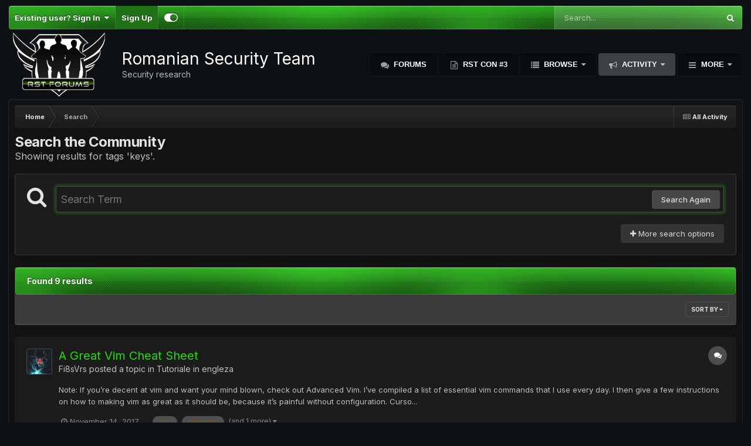

--- FILE ---
content_type: text/html;charset=UTF-8
request_url: https://rstforums.com/forum/tags/keys/
body_size: 35539
content:
<!DOCTYPE html>
<html id="focus" lang="en-US" dir="ltr" 
data-focus-guest
data-focus-group-id='2'
data-focus-theme-id='17'

data-focus-navigation='dropdown'

data-focus-bg='1'




data-focus-scheme='dark'

data-focus-cookie='17'

data-focus-branding
data-focus-userlinks='border-right cta'
data-focus-navigation-align='right'
data-focus-post='no-margin'
data-focus-post-header='background radius'
data-focus-post-controls='transparent buttons'
data-focus-blocks='pages sectiontitle'
data-focus-ui="guest-alert new-badge"
 data-globaltemplate='4.7.12'>
	<head>
		<meta charset="utf-8">
        
		<title>Showing results for tags &#039;keys&#039;. - Romanian Security Team</title>
		
			<script>
  (function(i,s,o,g,r,a,m){i['GoogleAnalyticsObject']=r;i[r]=i[r]||function(){
  (i[r].q=i[r].q||[]).push(arguments)},i[r].l=1*new Date();a=s.createElement(o),
  m=s.getElementsByTagName(o)[0];a.async=1;a.src=g;m.parentNode.insertBefore(a,m)
  })(window,document,'script','//www.google-analytics.com/analytics.js','ga');

  ga('create', 'UA-37219320-1', 'auto');
  ga('send', 'pageview');

</script>
		
		
		
		

	<meta name="viewport" content="width=device-width, initial-scale=1">


	
	


	<meta name="twitter:card" content="summary" />




	
		
			
				<meta name="robots" content="noindex">
			
		
	

	
		
			
				<meta property="og:site_name" content="Romanian Security Team">
			
		
	

	
		
			
				<meta property="og:locale" content="en_US">
			
		
	


<link rel="alternate" type="application/rss+xml" title="All Forums" href="https://rstforums.com/forum/rss/1-all-forums.xml/" /><link rel="alternate" type="application/rss+xml" title="Technical Forums" href="https://rstforums.com/forum/rss/2-technical-forums.xml/" />



<link rel="manifest" href="https://rstforums.com/forum/manifest.webmanifest/">
<meta name="msapplication-config" content="https://rstforums.com/forum/browserconfig.xml/">
<meta name="msapplication-starturl" content="/">
<meta name="application-name" content="Romanian Security Team">
<meta name="apple-mobile-web-app-title" content="Romanian Security Team">

	<meta name="theme-color" content="#2c2c2c">










<link rel="preload" href="//rstforums.com/forum/applications/core/interface/font/fontawesome-webfont.woff2?v=4.7.0" as="font" crossorigin="anonymous">
		


	<link rel="preconnect" href="https://fonts.googleapis.com">
	<link rel="preconnect" href="https://fonts.gstatic.com" crossorigin>
	
		<link href="https://fonts.googleapis.com/css2?family=Inter:wght@300;400;500;600;700&display=swap" rel="stylesheet">
	



	<link rel='stylesheet' href='https://rstforums.com/forum/uploads/css_built_17/341e4a57816af3ba440d891ca87450ff_framework.css?v=5e2bdeb65e1759320539' media='all'>

	<link rel='stylesheet' href='https://rstforums.com/forum/uploads/css_built_17/05e81b71abe4f22d6eb8d1a929494829_responsive.css?v=5e2bdeb65e1759320539' media='all'>

	<link rel='stylesheet' href='https://rstforums.com/forum/uploads/css_built_17/90eb5adf50a8c640f633d47fd7eb1778_core.css?v=5e2bdeb65e1759320539' media='all'>

	<link rel='stylesheet' href='https://rstforums.com/forum/uploads/css_built_17/5a0da001ccc2200dc5625c3f3934497d_core_responsive.css?v=5e2bdeb65e1759320539' media='all'>

	<link rel='stylesheet' href='https://rstforums.com/forum/uploads/css_built_17/f2ef08fd7eaff94a9763df0d2e2aaa1f_streams.css?v=5e2bdeb65e1759320539' media='all'>

	<link rel='stylesheet' href='https://rstforums.com/forum/uploads/css_built_17/802f8406e60523fd5b2af0bb4d7ccf04_search.css?v=5e2bdeb65e1759320539' media='all'>

	<link rel='stylesheet' href='https://rstforums.com/forum/uploads/css_built_17/ae8d39c59d6f1b4d32a059629f12aaf5_search_responsive.css?v=5e2bdeb65e1759320539' media='all'>





<link rel='stylesheet' href='https://rstforums.com/forum/uploads/css_built_17/258adbb6e4f3e83cd3b355f84e3fa002_custom.css?v=5e2bdeb65e1759320539' media='all'>




		
<script type='text/javascript'>
var focusHtml = document.getElementById('focus');
var cookieId = focusHtml.getAttribute('data-focus-cookie');

//	['setting-name', enabled-by-default, has-toggle]
var focusSettings = [
	
 
	
	['fluid', 0, 1],
	['larger-font-size', 0, 1],
	['sticky-author-panel', 0, 1],
	['sticky-sidebar', 0, 1],
	['flip-sidebar', 0, 1],
	
	
]; 
for(var i = 0; i < focusSettings.length; i++) {
	var settingName = focusSettings[i][0];
	var isDefault = focusSettings[i][1];
	var allowToggle = focusSettings[i][2];
	if(allowToggle){
		var choice = localStorage.getItem(settingName);
		if( (choice === '1') || (!choice && (isDefault)) ){
			focusHtml.classList.add('enable--' + settingName + '');
		}
	} else if(isDefault){
		focusHtml.classList.add('enable--' + settingName + '');
	}
}


</script>

 
		

	
	<script type='text/javascript'>
		var ipsDebug = false;		
	
		var CKEDITOR_BASEPATH = '//rstforums.com/forum/applications/core/interface/ckeditor/ckeditor/';
	
		var ipsSettings = {
			
			
			cookie_path: "/forum/",
			
			cookie_prefix: "ips4_",
			
			
			cookie_ssl: true,
			
            essential_cookies: ["oauth_authorize","member_id","login_key","clearAutosave","lastSearch","device_key","IPSSessionFront","loggedIn","noCache","hasJS","cookie_consent","cookie_consent_optional","forumpass_*"],
			upload_imgURL: "https://rstforums.com/forum/uploads/set_resources_17/0cb563f8144768654a2205065d13abd6_upload.png",
			message_imgURL: "https://rstforums.com/forum/uploads/set_resources_17/0cb563f8144768654a2205065d13abd6_message.png",
			notification_imgURL: "https://rstforums.com/forum/uploads/set_resources_17/0cb563f8144768654a2205065d13abd6_notification.png",
			baseURL: "//rstforums.com/forum/",
			jsURL: "//rstforums.com/forum/applications/core/interface/js/js.php",
			csrfKey: "e84909adddd7f50677795bc23b0df41b",
			antiCache: "5e2bdeb65e1759320539",
			jsAntiCache: "5e2bdeb65e1759320530",
			disableNotificationSounds: true,
			useCompiledFiles: true,
			links_external: true,
			memberID: 0,
			lazyLoadEnabled: false,
			blankImg: "//rstforums.com/forum/applications/core/interface/js/spacer.png",
			googleAnalyticsEnabled: true,
			matomoEnabled: false,
			viewProfiles: true,
			mapProvider: 'none',
			mapApiKey: '',
			pushPublicKey: "BG6Fz8wzHk8-W4-nRbyb7s32nxqQKlsJlrWqke79zkXzydiuUW1sRc7SUmkZjGmFM8qEv21UTMMl-V747nffbCY",
			relativeDates: true
		};
		
		
		
		
			ipsSettings['maxImageDimensions'] = {
				width: 1000,
				height: 750
			};
		
		
	</script>





<script type='text/javascript' src='https://rstforums.com/forum/uploads/javascript_global/root_library.js?v=5e2bdeb65e1759320530' data-ips></script>


<script type='text/javascript' src='https://rstforums.com/forum/uploads/javascript_global/root_js_lang_1.js?v=5e2bdeb65e1759320530' data-ips></script>


<script type='text/javascript' src='https://rstforums.com/forum/uploads/javascript_global/root_framework.js?v=5e2bdeb65e1759320530' data-ips></script>


<script type='text/javascript' src='https://rstforums.com/forum/uploads/javascript_core/global_global_core.js?v=5e2bdeb65e1759320530' data-ips></script>


<script type='text/javascript' src='https://rstforums.com/forum/uploads/javascript_global/root_front.js?v=5e2bdeb65e1759320530' data-ips></script>


<script type='text/javascript' src='https://rstforums.com/forum/uploads/javascript_core/front_front_core.js?v=5e2bdeb65e1759320530' data-ips></script>


<script type='text/javascript' src='https://rstforums.com/forum/uploads/javascript_core/front_front_search.js?v=5e2bdeb65e1759320530' data-ips></script>


<script type='text/javascript' src='https://rstforums.com/forum/uploads/javascript_core/front_app.js?v=5e2bdeb65e1759320530' data-ips></script>


<script type='text/javascript' src='https://rstforums.com/forum/uploads/javascript_global/root_map.js?v=5e2bdeb65e1759320530' data-ips></script>



	<script type='text/javascript'>
		
			ips.setSetting( 'date_format', jQuery.parseJSON('"mm\/dd\/yy"') );
		
			ips.setSetting( 'date_first_day', jQuery.parseJSON('0') );
		
			ips.setSetting( 'ipb_url_filter_option', jQuery.parseJSON('"none"') );
		
			ips.setSetting( 'url_filter_any_action', jQuery.parseJSON('"allow"') );
		
			ips.setSetting( 'bypass_profanity', jQuery.parseJSON('0') );
		
			ips.setSetting( 'emoji_style', jQuery.parseJSON('"native"') );
		
			ips.setSetting( 'emoji_shortcodes', jQuery.parseJSON('true') );
		
			ips.setSetting( 'emoji_ascii', jQuery.parseJSON('true') );
		
			ips.setSetting( 'emoji_cache', jQuery.parseJSON('1680605860') );
		
			ips.setSetting( 'image_jpg_quality', jQuery.parseJSON('75') );
		
			ips.setSetting( 'cloud2', jQuery.parseJSON('false') );
		
			ips.setSetting( 'isAnonymous', jQuery.parseJSON('false') );
		
		
        
    </script>



<script type='application/ld+json'>
{
    "@context": "http://www.schema.org",
    "publisher": "https://rstforums.com/forum/#organization",
    "@type": "WebSite",
    "@id": "https://rstforums.com/forum/#website",
    "mainEntityOfPage": "https://rstforums.com/forum/",
    "name": "Romanian Security Team",
    "url": "https://rstforums.com/forum/",
    "potentialAction": {
        "type": "SearchAction",
        "query-input": "required name=query",
        "target": "https://rstforums.com/forum/search/?q={query}"
    },
    "inLanguage": [
        {
            "@type": "Language",
            "name": "English (USA)",
            "alternateName": "en-US"
        }
    ]
}	
</script>

<script type='application/ld+json'>
{
    "@context": "http://www.schema.org",
    "@type": "Organization",
    "@id": "https://rstforums.com/forum/#organization",
    "mainEntityOfPage": "https://rstforums.com/forum/",
    "name": "Romanian Security Team",
    "url": "https://rstforums.com/forum/",
    "logo": {
        "@type": "ImageObject",
        "@id": "https://rstforums.com/forum/#logo",
        "url": "https://rstforums.com/forum/uploads/monthly_2020_12/1246493605_rstlogo.png.08e691a1b2fdaf47160c33886522c0a6.png"
    },
    "sameAs": [
        "https://www.facebook.com/rstforums"
    ],
    "address": {
        "@type": "PostalAddress",
        "streetAddress": "Hackerville",
        "addressLocality": "Bucharest",
        "addressRegion": "Bucharest",
        "postalCode": "123456",
        "addressCountry": "RO"
    }
}	
</script>

<script type='application/ld+json'>
{
    "@context": "http://schema.org",
    "@type": "BreadcrumbList",
    "itemListElement": [
        {
            "@type": "ListItem",
            "position": 1,
            "item": {
                "name": "Search",
                "@id": "https://rstforums.com/forum/search/"
            }
        }
    ]
}	
</script>

<script type='application/ld+json'>
{
    "@context": "http://schema.org",
    "@type": "ContactPage",
    "url": "https://rstforums.com/forum/contact/"
}	
</script>



<script type='text/javascript'>
    (() => {
        let gqlKeys = [];
        for (let [k, v] of Object.entries(gqlKeys)) {
            ips.setGraphQlData(k, v);
        }
    })();
</script>
		

<script>$(document).ready(function(){
	
	var html = $('#focus');

	if (matchMedia) {
		var focus_pageWidth = window.matchMedia( "(min-width: 980px)" );
		focus_pageWidth.addListener(WidthChange);
		WidthChange(focus_pageWidth);
	}
	function WidthChange(focus_pageWidth) {
		if (focus_pageWidth.matches) {
			$("#elSearchWrapper").prependTo(".focus-search");
		} else {
			$("#elSearchWrapper").prependTo(".focus-mobile-search");
		}
	}

	

	// Customizer
	var customizerTooltip = getComputedStyle(document.documentElement).getPropertyValue('--lang__Customizer').slice(1, -1);
	$('[data-focus-editor] [data-ipsTooltip]').prop('title', customizerTooltip);
	$("[data-focus-editor]").hover(function() {
		html.addClass('focus-picker--loaded');
	});
	// Open and close with data-focus-editor
	$("[data-focus-editor]").on('click', function(event){
		html.toggleClass('focus-editor-open').addClass('focus-picker--loaded');
		event.preventDefault();
	});
	// ..and close by pressing ESC
	$(document).keyup(function(e) {
		if (e.keyCode === 27){
			html.removeClass('focus-editor-open');
		}
	});

	

	// Loop through settings and create the Customizer panels
	for(var i = 0; i < focusSettings.length; i++) {
		if(focusSettings[i][2]){
			var settingName = focusSettings[i][0];
			var settingDefault = focusSettings[i][1];
			var settingChoice = localStorage.getItem(settingName);
			if(settingChoice === '1' || (!(settingChoice) && settingDefault)){
				var status = 1;
			} else {
				var status = 0;
			}
			$("#focusEditorPanels").append("<div class='focus-editor-panel' data-setting='" + settingName + "' data-default='" + settingDefault + "' data-status='" + status + "'><div class='focus-editor-toggle'><i class='focus-toggle'><i></i></i></div><div class='focus-editor-text'></div></div>");
		}
	}

	// Change the class and localstorage when the toggle is clicked
	$('.focus-editor-panel[data-setting]').on('click', function(){
		var settingName = $(this).attr('data-setting');
		var settingStatus = $(this).attr('data-status');
		if(settingStatus === '1'){
			html.removeClass('enable--' + settingName);
			localStorage.setItem(settingName, '0');
			$(this).attr('data-status', '0');
		} else {
			html.addClass('enable--' + settingName);
			localStorage.setItem(settingName, '1');
			$(this).attr('data-status', '1');
		}
	});

	// Dark/light mode button
	var toggleThemeTooltip = getComputedStyle(document.documentElement).getPropertyValue('--lang--light-dark-mode').slice(1, -1);
	$('[data-focus-toggle-theme] [data-ipsTooltip]').prop('title', toggleThemeTooltip);
	$('[data-focus-toggle-theme]').on('click', function(e){
		var focusThemeId = html.attr('data-focus-alt-theme');
		if(focusThemeId){
			e.preventDefault();
			$("#focusAltThemeSubmit").val(focusThemeId);
			$("#focusAltThemeSubmit").click();
		}
	});

	 
		// Make hover navigation work with touch devices
		;(function(e,t,n,r){e.fn.doubleTapToGo=function(r){if(!("ontouchstart"in t)&&!navigator.msMaxTouchPoints&&!navigator.userAgent.toLowerCase().match(/windows phone os 7/i))return false;this.each(function(){var t=false;e(this).on("click",function(n){var r=e(this);if(r[0]!=t[0]){n.preventDefault();t=r}});e(n).on("click touchstart MSPointerDown",function(n){var r=true,i=e(n.target).parents();for(var s=0;s<i.length;s++)if(i[s]==t[0])r=false;if(r)t=false})});return this}})(jQuery,window,document); $('.ipsNavBar_primary > ul > li:has(ul)').doubleTapToGo();
	

	

	

	

	

	

	// Toggle class
	$('[data-class]').on( "click", function(event) { event.preventDefault(); var classContent = $(this).attr('data-class'); var classModifiers = classContent.split(' '); var className = classModifiers[0]; var modifyClass = classModifiers[1]; if (classModifiers[2]){ var targetElement = classModifiers[2]; } else { var targetElement = 'html'; } if (modifyClass === 'add'){ $(targetElement).addClass(className); } else if (modifyClass === 'remove'){ $(targetElement).removeClass(className); } else { $(targetElement).toggleClass(className); } });

});

// More dropdown menu
 
function focusNavigation() { var navwidth = 0; var morewidth = $('.ipsNavBar_primary .focus-nav__more').outerWidth(true); $('.ipsNavBar_primary > ul > li:not(.focus-nav__more)').each(function() { navwidth += $(this).outerWidth( true ) + 2; }); var availablespace = $('.ipsNavBar_primary').outerWidth(true) - morewidth; if (availablespace > 0 && navwidth > availablespace) { var lastItem = $('.ipsNavBar_primary > ul > li:not(.focus-nav__more)').last(); lastItem.attr('data-width', lastItem.outerWidth(true)); lastItem.prependTo($('.ipsNavBar_primary .focus-nav__more > ul')); focusNavigation(); } else { var firstMoreElement = $('.ipsNavBar_primary li.focus-nav__more li').first(); if (navwidth + firstMoreElement.data('width') < availablespace) { firstMoreElement.insertBefore($('.ipsNavBar_primary .focus-nav__more')); } } if ($('.focus-nav__more li').length > 0) { $('.focus-nav__more').removeClass('focus-nav__more--hidden'); } else { $('.focus-nav__more').addClass('focus-nav__more--hidden'); } }
$(window).on('load',function(){ $(".ipsNavBar_primary").removeClass("ipsNavBar_primary--loading"); focusNavigation(); });
$(window).on('resize',function(){ focusNavigation(); });
$(document).ready(function(){
	$('[data-setting="fluid"]').on('click', function(){
		setTimeout(function(){
			focusNavigation();
		}, 10);
	});
});

</script>


		

		
 
	</head>
	<body class='ipsApp ipsApp_front ipsJS_none ipsClearfix' data-controller='core.front.core.app' data-message="" data-pageApp='core' data-pageLocation='front' data-pageModule='search' data-pageController='search'   >
		
        

        

		<a href='#ipsLayout_mainArea' class='ipsHide' title='Go to main content on this page' accesskey='m'>Jump to content</a>
			
<ul id='elMobileNav' class='ipsResponsive_hideDesktop' data-controller='core.front.core.mobileNav'>
	
		
			<li id='elMobileBreadcrumb'>
				<a href='https://rstforums.com/forum/'>
					<span>Home</span>
				</a>
			</li>
		
	
  
	<li class='elMobileNav__home'>
		<a href='https://rstforums.com/forum/'><i class="fa fa-home" aria-hidden="true"></i></a>
	</li>
	
	
	<li >
		<a data-action="defaultStream" href='https://rstforums.com/forum/discover/'><i class="fa fa-newspaper-o" aria-hidden="true"></i></a>
	</li>

	

	
		<li class='ipsJS_show'>
			<a href='https://rstforums.com/forum/search/' data-class='display--focus-mobile-search'><i class='fa fa-search'></i></a>
		</li>
	

	
<li data-focus-editor>
	<a href='#'>
		<i class='fa fa-toggle-on'></i>
	</a>
</li>
<li data-focus-toggle-theme>
	<a href='#'>
		<i class='fa'></i>
	</a>
</li>
  	
	<li data-ipsDrawer data-ipsDrawer-drawerElem='#elMobileDrawer'>
		<a href='#'>
			
			
				
			
			
			
			<i class='fa fa-navicon'></i>
		</a>
	</li>
</ul>
			
<div class='focus-mobile-search'>
	<div class='focus-mobile-search__close' data-class='display--focus-mobile-search'><i class="fa fa-times" aria-hidden="true"></i></div>
</div>
			<div id='ipsLayout_header'>
				<div class='ipsLayout_container ipsResponsive_showDesktop'>
					<div class='focus-user-bar'>
						<div class='ipsLayout_container ipsFlex ipsFlex-jc:between ipsFlex-ai:center'>
							
								<div class='focus-user'>

	<ul id='elUserNav' class='ipsList_inline cSignedOut ipsResponsive_showDesktop'>
		
		
		
		
			
				<li id='elSignInLink'>
					<a href='https://rstforums.com/forum/login/' data-ipsMenu-closeOnClick="false" data-ipsMenu id='elUserSignIn'>
						Existing user? Sign In &nbsp;<i class='fa fa-caret-down'></i>
					</a>
					
<div id='elUserSignIn_menu' class='ipsMenu ipsMenu_auto ipsHide'>
	<form accept-charset='utf-8' method='post' action='https://rstforums.com/forum/login/'>
		<input type="hidden" name="csrfKey" value="e84909adddd7f50677795bc23b0df41b">
		<input type="hidden" name="ref" value="aHR0cHM6Ly9yc3Rmb3J1bXMuY29tL2ZvcnVtL3RhZ3Mva2V5cy8=">
		<div data-role="loginForm">
			
			
			
				
<div class="ipsPad ipsForm ipsForm_vertical">
	<h4 class="ipsType_sectionHead">Sign In</h4>
	<br><br>
	<ul class='ipsList_reset'>
		<li class="ipsFieldRow ipsFieldRow_noLabel ipsFieldRow_fullWidth">
			
			
				<input type="text" placeholder="Display Name" name="auth" autocomplete="username">
			
		</li>
		<li class="ipsFieldRow ipsFieldRow_noLabel ipsFieldRow_fullWidth">
			<input type="password" placeholder="Password" name="password" autocomplete="current-password">
		</li>
		<li class="ipsFieldRow ipsFieldRow_checkbox ipsClearfix">
			<span class="ipsCustomInput">
				<input type="checkbox" name="remember_me" id="remember_me_checkbox" value="1" checked aria-checked="true">
				<span></span>
			</span>
			<div class="ipsFieldRow_content">
				<label class="ipsFieldRow_label" for="remember_me_checkbox">Remember me</label>
				<span class="ipsFieldRow_desc">Not recommended on shared computers</span>
			</div>
		</li>
		<li class="ipsFieldRow ipsFieldRow_fullWidth">
			<button type="submit" name="_processLogin" value="usernamepassword" class="ipsButton ipsButton_primary ipsButton_small" id="elSignIn_submit">Sign In</button>
			
				<p class="ipsType_right ipsType_small">
					
						<a href='https://rstforums.com/forum/lostpassword/' data-ipsDialog data-ipsDialog-title='Forgot your password?'>
					
					Forgot your password?</a>
				</p>
			
		</li>
	</ul>
</div>
			
		</div>
	</form>
</div>
				</li>
			
		
		
			<li>
				
					<a href='https://rstforums.com/forum/register/' data-ipsDialog data-ipsDialog-size='narrow' data-ipsDialog-title='Sign Up' id='elRegisterButton'>Sign Up</a>
				
			</li>
		
		
<li class='elUserNav_sep'></li>
<li class='cUserNav_icon ipsJS_show' data-focus-editor>
	<a href='#' data-ipsTooltip>
		<i class='fa fa-toggle-on'></i>
	</a>
</li>
<li class='cUserNav_icon ipsJS_show' data-focus-toggle-theme>
	<a href='#' data-ipsTooltip>
		<i class='fa'></i>
	</a>
</li>

 
	</ul>
</div>
							
							
								<div class='focus-search'></div>
							
						</div>
					</div>
				</div>
				<header class='focus-header'>
					<div class='ipsLayout_container'>
						<div class='focus-header-align'>
							
<a class='focus-logo' href='https://rstforums.com/forum/' accesskey='1'>
	
		
		<span class='focus-logo__image'>
			<img src="https://rstforums.com/forum/uploads/monthly_2020_12/1246493605_rstlogo.png.08e691a1b2fdaf47160c33886522c0a6.png" alt='Romanian Security Team'>
		</span>
		
			 <span class='focus-logo__text'>
				<span class='focus-logo__name'>Romanian Security Team</span>
				<span class='focus-logo__slogan'>Security research</span>
			</span>
		
	
</a>
							<div class='focus-nav-bar'>
								<div class='focus-nav'>

	<nav  class=' ipsResponsive_showDesktop'>
		<div class='ipsNavBar_primary ipsNavBar_primary--loading ipsLayout_container '>
			<ul data-role="primaryNavBar" class='ipsClearfix'>
				


	
		
		
		<li  id='elNavSecondary_8' data-role="navBarItem" data-navApp="forums" data-navExt="Forums">
			
			
				<a href="https://rstforums.com/forum/"  data-navItem-id="8"  >
					Forums
				</a>
			
			
		</li>
	
	

	
		
		
		<li  id='elNavSecondary_31' data-role="navBarItem" data-navApp="core" data-navExt="CustomItem">
			
			
				<a href="https://rstcon.com/" target='_blank' rel="noopener" data-navItem-id="31"  >
					RST Con #3
				</a>
			
			
		</li>
	
	

	
		
		
		<li  id='elNavSecondary_1' data-role="navBarItem" data-navApp="core" data-navExt="CustomItem">
			
			
				<a href="https://rstforums.com/forum/"  data-navItem-id="1"  class='nav-arrow'>
					Browse  
				</a>
			
			
				<ul class='ipsNavBar_secondary ipsHide' data-role='secondaryNavBar'>
					


	
		
		
		<li  id='elNavSecondary_15' data-role="navBarItem" data-navApp="core" data-navExt="StaffDirectory">
			
			
				<a href="https://rstforums.com/forum/staff/"  data-navItem-id="15"  >
					Staff
				</a>
			
			
		</li>
	
	

	
		
		
		<li  id='elNavSecondary_22' data-role="navBarItem" data-navApp="core" data-navExt="Leaderboard">
			
			
				<a href="https://rstforums.com/forum/leaderboard/"  data-navItem-id="22"  >
					Leaderboard
				</a>
			
			
		</li>
	
	

	
		
		
		<li  id='elNavSecondary_16' data-role="navBarItem" data-navApp="core" data-navExt="OnlineUsers">
			
			
				<a href="https://rstforums.com/forum/online/"  data-navItem-id="16"  >
					Online Users
				</a>
			
			
		</li>
	
	

	
	

	
	

					<li class='ipsHide' id='elNavigationMore_1' data-role='navMore'>
						<a href='#' data-ipsMenu data-ipsMenu-appendTo='#elNavigationMore_1' id='elNavigationMore_1_dropdown'>More <i class='fa fa-caret-down'></i></a>
						<ul class='ipsHide ipsMenu ipsMenu_auto' id='elNavigationMore_1_dropdown_menu' data-role='moreDropdown'></ul>
					</li>
				</ul>
			
		</li>
	
	

	
		
		
			
		
		<li class='ipsNavBar_active' data-active id='elNavSecondary_2' data-role="navBarItem" data-navApp="core" data-navExt="CustomItem">
			
			
				<a href="https://rstforums.com/forum/discover/"  data-navItem-id="2" data-navDefault class='nav-arrow'>
					Activity  
				</a>
			
			
				<ul class='ipsNavBar_secondary ' data-role='secondaryNavBar'>
					


	
		
		
		<li  id='elNavSecondary_3' data-role="navBarItem" data-navApp="core" data-navExt="AllActivity">
			
			
				<a href="https://rstforums.com/forum/discover/"  data-navItem-id="3"  >
					All Activity
				</a>
			
			
		</li>
	
	

	
		
		
		<li  id='elNavSecondary_4' data-role="navBarItem" data-navApp="core" data-navExt="YourActivityStreams">
			
			
				<a href="#"  data-navItem-id="4"  >
					My Activity Streams
				</a>
			
			
		</li>
	
	

	
		
		
		<li  id='elNavSecondary_5' data-role="navBarItem" data-navApp="core" data-navExt="YourActivityStreamsItem">
			
			
				<a href="https://rstforums.com/forum/discover/unread/"  data-navItem-id="5"  >
					Unread Content
				</a>
			
			
		</li>
	
	

	
		
		
		<li  id='elNavSecondary_6' data-role="navBarItem" data-navApp="core" data-navExt="YourActivityStreamsItem">
			
			
				<a href="https://rstforums.com/forum/discover/content-started/"  data-navItem-id="6"  >
					Content I Started
				</a>
			
			
		</li>
	
	

	
		
		
			
		
		<li class='ipsNavBar_active' data-active id='elNavSecondary_7' data-role="navBarItem" data-navApp="core" data-navExt="Search">
			
			
				<a href="https://rstforums.com/forum/search/"  data-navItem-id="7" data-navDefault >
					Search
				</a>
			
			
		</li>
	
	

					<li class='ipsHide' id='elNavigationMore_2' data-role='navMore'>
						<a href='#' data-ipsMenu data-ipsMenu-appendTo='#elNavigationMore_2' id='elNavigationMore_2_dropdown'>More <i class='fa fa-caret-down'></i></a>
						<ul class='ipsHide ipsMenu ipsMenu_auto' id='elNavigationMore_2_dropdown_menu' data-role='moreDropdown'></ul>
					</li>
				</ul>
			
		</li>
	
	

	
		
		
		<li  id='elNavSecondary_20' data-role="navBarItem" data-navApp="core" data-navExt="CustomItem">
			
			
				<a href="https://rstforums.com/forum/termeni-si-conditii/"  data-navItem-id="20"  class='nav-arrow'>
					Pages  
				</a>
			
			
				<ul class='ipsNavBar_secondary ipsHide' data-role='secondaryNavBar'>
					


	
		
		
		<li  id='elNavSecondary_19' data-role="navBarItem" data-navApp="cms" data-navExt="Pages">
			
			
				<a href="https://rstforums.com/forum/termeni-si-conditii/"  data-navItem-id="19"  >
					Termeni si conditii
				</a>
			
			
		</li>
	
	

	
		
		
		<li  id='elNavSecondary_21' data-role="navBarItem" data-navApp="cms" data-navExt="Pages">
			
			
				<a href="https://rstforums.com/forum/regulament/"  data-navItem-id="21"  >
					Regulament
				</a>
			
			
		</li>
	
	

					<li class='ipsHide' id='elNavigationMore_20' data-role='navMore'>
						<a href='#' data-ipsMenu data-ipsMenu-appendTo='#elNavigationMore_20' id='elNavigationMore_20_dropdown'>More <i class='fa fa-caret-down'></i></a>
						<ul class='ipsHide ipsMenu ipsMenu_auto' id='elNavigationMore_20_dropdown_menu' data-role='moreDropdown'></ul>
					</li>
				</ul>
			
		</li>
	
	

				
				<li class="focus-nav__more focus-nav__more--hidden">
					<a href="#"> More <span class='ipsNavBar_active__identifier'></span></a>
					<ul class='ipsNavBar_secondary'></ul>
				</li>
				
			</ul>
			

	<div id="elSearchWrapper" class="ipsPos_right">
		<div id='elSearch' class='' data-controller='core.front.core.quickSearch'>
			<form accept-charset='utf-8' action='//rstforums.com/forum/search/?do=quicksearch' method='post'>
				<input type='search' id='elSearchField' placeholder='Search...' name='q' autocomplete='off'>
				<button class='cSearchSubmit' type="submit"><i class="fa fa-search"></i></button>
				<div id="elSearchExpanded" class="cSearchFilter">
					<div class="ipsMenu_title">
						Search In
					</div>
                    <summary class='cSearchFilter__text'></summary>
					<ul class="ipsSideMenu_list ipsSideMenu_withRadios ipsSideMenu_small ipsType_normal cSearchFilter__menu" data-ipsSideMenu data-ipsSideMenu-type="radio" data-ipsSideMenu-responsive="false" data-role="searchContexts">
						<li>
							<span class='ipsSideMenu_item ipsSideMenu_itemActive' data-ipsMenuValue='all'>
								<input type="radio" name="type" value="all" checked id="elQuickSearchRadio_type_all"><span class='cSearchFilter__menuText'></span>
								<label for='elQuickSearchRadio_type_all' id='elQuickSearchRadio_type_all_label'>Everywhere</label>
							</span>
						</li>
						
						
						
						<li data-role="showMoreSearchContexts">
							<span class='ipsSideMenu_item' data-action="showMoreSearchContexts" data-exclude="all">
								More options...
							</span>
						</li>
					</ul>
					<div class="ipsMenu_title">
						Find results that contain...
					</div>
					<ul class='ipsSideMenu_list ipsSideMenu_withRadios ipsSideMenu_small ipsType_normal' role="radiogroup" data-ipsSideMenu data-ipsSideMenu-type="radio" data-ipsSideMenu-responsive="false" data-filterType='andOr'>
						
							<li>
								<span class='ipsSideMenu_item ipsSideMenu_itemActive' data-ipsMenuValue='and'>
									<input type="radio" name="search_and_or" value="and" checked id="elRadio_andOr_and">
									<label for='elRadio_andOr_and' id='elField_andOr_label_and'><em>All</em> of my search term words</label>
								</span>
							</li>
						
							<li>
								<span class='ipsSideMenu_item ' data-ipsMenuValue='or'>
									<input type="radio" name="search_and_or" value="or"  id="elRadio_andOr_or">
									<label for='elRadio_andOr_or' id='elField_andOr_label_or'><em>Any</em> of my search term words</label>
								</span>
							</li>
						
					</ul>
					<div class="ipsMenu_title">
						Find results in...
					</div>
					<ul class='ipsSideMenu_list ipsSideMenu_withRadios ipsSideMenu_small ipsType_normal' role="radiogroup" data-ipsSideMenu data-ipsSideMenu-type="radio" data-ipsSideMenu-responsive="false" data-filterType='searchIn'>
						<li>
							<span class='ipsSideMenu_item ipsSideMenu_itemActive' data-ipsMenuValue='all'>
								<input type="radio" name="search_in" value="all" checked id="elRadio_searchIn_and">
								<label for='elRadio_searchIn_and' id='elField_searchIn_label_all'>Content titles and body</label>
							</span>
						</li>
						<li>
							<span class='ipsSideMenu_item' data-ipsMenuValue='titles'>
								<input type="radio" name="search_in" value="titles" id="elRadio_searchIn_titles">
								<label for='elRadio_searchIn_titles' id='elField_searchIn_label_titles'>Content titles only</label>
							</span>
						</li>
					</ul>
				</div>
			</form>
		</div>
	</div>

		</div>
	</nav>
</div>
							</div>
						</div>
					</div>
				</header>
			</div>
		<main id='ipsLayout_body' class='ipsLayout_container'>
			<div class='focus-content'>
				<div class='focus-content-padding'>
					<div id='ipsLayout_contentArea'>
						<div class='focus-precontent'>
							<div class='focus-breadcrumb'>
								
<nav class='ipsBreadcrumb ipsBreadcrumb_top ipsFaded_withHover'>
	

	<ul class='ipsList_inline ipsPos_right'>
		
		<li >
			<a data-action="defaultStream" class='ipsType_light '  href='https://rstforums.com/forum/discover/'><i class="fa fa-newspaper-o" aria-hidden="true"></i> <span>All Activity</span></a>
		</li>
		
	</ul>

	<ul data-role="breadcrumbList">
		<li>
			<a title="Home" href='https://rstforums.com/forum/'>
				<span>Home <i class='fa fa-angle-right'></i></span>
			</a>
		</li>
		
		
			<li>
				
					<a href='https://rstforums.com/forum/search/'>
						<span>Search </span>
					</a>
				
			</li>
		
	</ul>
</nav>
								

							</div>
						</div>
						





						<div id='ipsLayout_contentWrapper'>
							
							<div id='ipsLayout_mainArea'>
								
								
								
								
								

	




								

<div data-controller='core.front.search.main' data-baseURL='https://rstforums.com/forum/search/'>
	<div class='ipsResponsive_hidePhone ipsPageHeader'>
		<h1 class='ipsType_pageTitle'>Search the Community</h1>
		<p class='ipsType_reset ipsType_large ' data-role='searchBlurb'>Showing results for tags &#039;keys&#039;.</p>
	</div>
	
	

	<div class='ipsBox ipsPadding ipsResponsive_pull ipsMargin_top' data-controller='core.front.search.filters' id='elSearchFilters'>
		


<form accept-charset='utf-8' class="ipsForm ipsForm_vertical" method='post' action='https://rstforums.com/forum/tags/keys/' data-ipsForm id='elSearchFilters_content'>
	<input type="hidden" name="form_submitted" value="1">
	
		<input type="hidden" name="csrfKey" value="e84909adddd7f50677795bc23b0df41b">
	
		<input type="hidden" name="sortby" value="relevancy">
	

	

	<div class='ipsFlex ipsFlex-ai:start ipsGap cSearchMainBar'>
		<button type='submit' class='ipsFlex-flex:00 cSearchPretendButton' tabindex='-1'><i class='fa fa-search ipsType_huge'></i></button>
		<div class='ipsFlex-flex:11'>
			<div class='cSearchWrapper'>
				<input type='text' id='elMainSearchInput' name='q' value='' placeholder='Search Term' autofocus class='ipsField_primary ipsField_fullWidth'>
				<div class='cSearchWrapper__button'>
					<button type='submit' id='elSearchSubmit' class='ipsButton ipsButton_primary ipsButton_verySmall ipsPos_right ipsResponsive_hidePhone ' data-action='searchAgain'>Search Again</button>
				</div>
			</div>
			<div class='ipsFlex ipsFlex-ai:center ipsFlex-fw:wrap'>
				<div class='ipsFlex-flex:11 ipsType_brandedLinks'>
					<div class='ipsMargin_top' data-role="hints">
					

			
				</div>
				</div>
				<div>
					<p class='ipsType_reset ipsMargin_top ' data-action='showFilters'>
						<a href='#' class='ipsButton ipsButton_light ipsButton_verySmall'><i class='fa fa-plus'></i> More search options</a>
					</p>
				</div>
			</div>
		</div>
	</div>

	<div data-role='searchFilters' class='ipsSpacer_top ipsBox ipsBox--child ipsHide'>
		
		<div class='ipsTabs ipsTabs_stretch ipsClearfix' id='elTabs_search' data-ipsTabBar data-ipsTabBar-contentArea='#elTabs_search_content'>
			<a href="#elTabs_search" data-action="expandTabs"><i class="fa fa-caret-down"></i></a>
			<ul role='tablist'>
				<li>
					<a href='#' id="elTab_searchContent" class="ipsTabs_item ipsTabs_activeItem ipsType_center" title="Search in our content" role="tab" aria-selected="true">
						Content Search
					</a>
				</li>
				<li>
					<a href='#' id="elTab_searchMembers" class="ipsTabs_item  ipsType_center" title="Search our members" role="tab" >
						Member Search
					</a>
				</li>
			</ul>
		</div>
		
		<section id='elTabs_search_content' class='ipsTabs_panels'>
			<div id='ipsTabs_elTabs_search_elTab_searchContent_panel' class='ipsTabs_panel' data-tabType='content'>
				<div class='ipsPad_double'>
					<div class=''>		
						<ul class='ipsList_reset'>
							
								
									<li class='ipsSpacer_half  ipsFieldRow_fullWidth' data-role='searchTags'>
										<h3 class="ipsType_reset ipsType_large cStreamForm_title ipsSpacer_bottom ipsSpacer_half">Search By Tags</h3>
										


	





	
		


<div>

<textarea
	name="tags"
	id='elInput_tags'
	class=""
	
	
	
	
	data-ipsAutocomplete
	
	data-ipsAutocomplete-forceLower
	data-ipsAutocomplete-lang='ac_optional'
	
	
	
	
	
	
	
	
	
	data-ipsAutocomplete-minimized
>keys</textarea>




</div>









										<span class='ipsType_light ipsType_small'>Type tags separated by commas.</span>
									</li>
								
								
									<li class='ipsSpacer_top ipsSpacer_half ipsHide' data-role='searchTermsOrTags'>
										<ul class='ipsFieldRow_content ipsList_reset'>
											<li class='ipsFieldRow_inlineCheckbox'>
												<span class='ipsCustomInput'>
													<input type='radio' name="eitherTermsOrTags" value="or" id='elRadio_eitherTermsOrTags_or' checked>
													<span></span>
												</span> <label for='elRadio_eitherTermsOrTags_or'>Match term <strong>OR</strong> tags</label>
											</li>
											<li class='ipsFieldRow_inlineCheckbox'>
												<span class='ipsCustomInput'>
													<input type='radio' name="eitherTermsOrTags" value="and" id='elRadio_eitherTermsOrTags_and' >
													<span></span>
												</span> <label for='elRadio_eitherTermsOrTags_and'>Match term <strong>AND</strong> tags</label>
											</li>
										</ul>
									</li>
								
							
							
								<li class='ipsSpacer_top ipsHide ipsFieldRow_fullWidth' data-role='searchAuthors'>
									<h3 class="ipsType_reset ipsType_large cStreamForm_title ipsSpacer_bottom ipsSpacer_half">Search By Author</h3>
									


	






<div>

<textarea
	name="author"
	id='elInput_author'
	class=""
	
	
	
	
	data-ipsAutocomplete
	
	
	data-ipsAutocomplete-lang='mem_optional'
	data-ipsAutocomplete-maxItems='1'
	
		data-ipsAutocomplete-unique
	
	
		data-ipsAutocomplete-dataSource="https://rstforums.com/forum/index.php?app=core&amp;module=system&amp;controller=ajax&amp;do=findMember"
		data-ipsAutocomplete-queryParam='input'
	
	
		data-ipsAutocomplete-resultItemTemplate="core.autocomplete.memberItem"
	
	
	
	data-ipsAutocomplete-minAjaxLength='3'
	data-ipsAutocomplete-disallowedCharacters='[]'
	data-ipsAutocomplete-commaTrigger='false'
	
></textarea>




</div>









								</li>
							
						</ul>
						
							<ul class="ipsList_inline ipsType_normal ipsJS_show">
								
								
									<li><a href="#" data-action="searchByAuthors" data-opens='searchAuthors'><i class="fa fa-plus"></i> Search By Author</a></li>
								
							</ul>
						
					</div>

					<div class='ipsGrid ipsGrid_collapsePhone ipsSpacer_top ipsSpacer_double'>
						
							
							<div class='ipsGrid_span3'>
								<h3 class="ipsType_reset ipsType_large cStreamForm_title ipsSpacer_bottom ipsSpacer_half">Content Type</h3>
								<ul class="ipsSideMenu_list ipsSideMenu_withRadios ipsSideMenu_small ipsType_normal" data-role='searchApp' data-ipsSideMenu data-ipsSideMenu-type="radio" data-ipsSideMenu-responsive="false">
									
										
										<li>
											<span id='elSearchToggle_' class='ipsSideMenu_item ipsSideMenu_itemActive' data-ipsMenuValue=''>
												<input type="radio" name="type" value="" checked id="elRadio_type_" data-control="toggle" data-toggles="club" data-toggle-visibleCheck='#elSearchToggle_'>
												<label for='elRadio_type_' id='elField_type__label' data-role='searchAppTitle'>All Content</label>
											</span>
										</li>
									
										
										<li>
											<span id='elSearchToggle_core_statuses_status' class='ipsSideMenu_item ' data-ipsMenuValue='core_statuses_status'>
												<input type="radio" name="type" value="core_statuses_status"  id="elRadio_type_core_statuses_status" data-control="toggle" data-toggles="core_statuses_status_node,search_min_comments" data-toggle-visibleCheck='#elSearchToggle_core_statuses_status'>
												<label for='elRadio_type_core_statuses_status' id='elField_type_core_statuses_status_label' data-role='searchAppTitle'>Status Updates</label>
											</span>
										</li>
									
										
										<li>
											<span id='elSearchToggle_forums_topic' class='ipsSideMenu_item ' data-ipsMenuValue='forums_topic'>
												<input type="radio" name="type" value="forums_topic"  id="elRadio_type_forums_topic" data-control="toggle" data-toggles="forums_topic_node,search_min_views,search_min_replies" data-toggle-visibleCheck='#elSearchToggle_forums_topic'>
												<label for='elRadio_type_forums_topic' id='elField_type_forums_topic_label' data-role='searchAppTitle'>Topics</label>
											</span>
										</li>
									
										
										<li>
											<span id='elSearchToggle_cms_pages_pageitem' class='ipsSideMenu_item ' data-ipsMenuValue='cms_pages_pageitem'>
												<input type="radio" name="type" value="cms_pages_pageitem"  id="elRadio_type_cms_pages_pageitem" data-control="toggle" data-toggles="cms_pages_pageitem_node,search_min_views" data-toggle-visibleCheck='#elSearchToggle_cms_pages_pageitem'>
												<label for='elRadio_type_cms_pages_pageitem' id='elField_type_cms_pages_pageitem_label' data-role='searchAppTitle'>Pages</label>
											</span>
										</li>
									
								</ul>
								
								
									<br>
									
										<div id="forums_topic_node">
											<h3 class="ipsType_reset ipsType_large cStreamForm_title ipsSpacer_bottom ipsSpacer_half">Forums</h3>
											
<div class='ipsSelectTree ipsJS_show' data-name='forums_topic_node' data-ipsSelectTree data-ipsSelectTree-url="https://rstforums.com/forum/tags/keys/?_nodeSelectName=forums_topic_node" data-ipsSelectTree-multiple data-ipsSelectTree-selected='[]'>
	<input type="hidden" name="forums_topic_node" value="" data-role="nodeValue">
	<div class='ipsSelectTree_value ipsSelectTree_placeholder'></div>
	<span class='ipsSelectTree_expand'><i class='fa fa-chevron-down'></i></span>
	<div class='ipsSelectTree_nodes ipsHide'>
		<div data-role='nodeList' class='ipsScrollbar'>
			
				<div class='ipsTabs ipsTabs_small ipsTabs_stretch ipsClearfix ipsJS_show' id='tabs_nodeSelect_forums_topic_node' data-ipsTabBar data-ipsTabBar-contentArea='#ipsTabs_content_nodeSelect_forums_topic_node'>
					<a href='#tabs_nodeSelect_forums_topic_node' data-action='expandTabs'><i class='fa fa-caret-down'></i></a>
					<ul role='tablist'>
						<li>
							<a href='#ipsTabs_tabs_nodeSelect_forums_topic_node_nodeSelect_forums_topic_node_tab_global_panel' id='nodeSelect_forums_topic_node_tab_global' class="ipsTabs_item" role="tab">
								Community
							</a>
						</li>
						<li>
							<a href='#ipsTabs_tabs_nodeSelect_forums_topic_node_nodeSelect_forums_topic_node_tab_clubs_panel' id='nodeSelect_forums_topic_node_tab_clubs' class="ipsTabs_item" role="tab">
								Clubs
							</a>
						</li>
					</ul>
				</div>
				<div id='ipsTabs_content_nodeSelect_forums_topic_node' class='ipsTabs_panels'>
					<div id='ipsTabs_tabs_nodeSelect_forums_topic_node_nodeSelect_forums_topic_node_tab_global_panel' class="ipsTabs_panel" aria-labelledby="nodeSelect_forums_topic_node_tab_global" aria-hidden="false" data-role="globalNodeList">
						

	<ul class='ipsList_reset'>
		
			
				<li>
					
						
							<div class='ipsSelectTree_item ipsSelectTree_itemDisabled ipsSelectTree_withChildren ipsSelectTree_itemOpen' data-id="3" data-breadcrumb='[]' data-childrenloaded="true">
								
									<a href='#' data-action="getChildren" class='ipsSelectTree_toggle'></a>
								
								<span data-role="nodeTitle">
									
										Informatii generale
									
								</span>
							</div>
							
								<div data-role="childWrapper">
									

	<ul class='ipsList_reset'>
		
			
				<li>
					
						<div data-action="nodeSelect" class='ipsSelectTree_item ipsSelectTree_withChildren ' data-id="8" data-breadcrumb='[&quot;Informatii generale&quot;]'  >
							
								<a href='#' data-action="getChildren" class='ipsSelectTree_toggle'></a>
							
							<span data-role="nodeTitle">
								
									Anunturi importante
								
							</span>
						</div>
						
					
				</li>
			
		
			
				<li>
					
						<div data-action="nodeSelect" class='ipsSelectTree_item  ' data-id="20" data-breadcrumb='[&quot;Informatii generale&quot;]'  >
							
							<span data-role="nodeTitle">
								
									Bine ai venit
								
							</span>
						</div>
						
					
				</li>
			
		
			
				<li>
					
						<div data-action="nodeSelect" class='ipsSelectTree_item ipsSelectTree_withChildren ' data-id="35" data-breadcrumb='[&quot;Informatii generale&quot;]'  >
							
								<a href='#' data-action="getChildren" class='ipsSelectTree_toggle'></a>
							
							<span data-role="nodeTitle">
								
									Proiecte RST
								
							</span>
						</div>
						
					
				</li>
			
		
		
	</ul>

								</div>
							
						
					
				</li>
			
		
			
				<li>
					
						
							<div class='ipsSelectTree_item ipsSelectTree_itemDisabled ipsSelectTree_withChildren ipsSelectTree_itemOpen' data-id="4" data-breadcrumb='[]' data-childrenloaded="true">
								
									<a href='#' data-action="getChildren" class='ipsSelectTree_toggle'></a>
								
								<span data-role="nodeTitle">
									
										Sectiunea tehnica
									
								</span>
							</div>
							
								<div data-role="childWrapper">
									

	<ul class='ipsList_reset'>
		
			
				<li>
					
						<div data-action="nodeSelect" class='ipsSelectTree_item  ' data-id="11" data-breadcrumb='[&quot;Sectiunea tehnica&quot;]'  >
							
							<span data-role="nodeTitle">
								
									Exploituri
								
							</span>
						</div>
						
					
				</li>
			
		
			
				<li>
					
						<div data-action="nodeSelect" class='ipsSelectTree_item  ' data-id="32" data-breadcrumb='[&quot;Sectiunea tehnica&quot;]'  >
							
							<span data-role="nodeTitle">
								
									Challenges (CTF)
								
							</span>
						</div>
						
					
				</li>
			
		
			
				<li>
					
						<div data-action="nodeSelect" class='ipsSelectTree_item  ' data-id="46" data-breadcrumb='[&quot;Sectiunea tehnica&quot;]'  >
							
							<span data-role="nodeTitle">
								
									Bug Bounty
								
							</span>
						</div>
						
					
				</li>
			
		
			
				<li>
					
						<div data-action="nodeSelect" class='ipsSelectTree_item  ' data-id="22" data-breadcrumb='[&quot;Sectiunea tehnica&quot;]'  >
							
							<span data-role="nodeTitle">
								
									Programare
								
							</span>
						</div>
						
					
				</li>
			
		
			
				<li>
					
						<div data-action="nodeSelect" class='ipsSelectTree_item  ' data-id="68" data-breadcrumb='[&quot;Sectiunea tehnica&quot;]'  >
							
							<span data-role="nodeTitle">
								
									Securitate web
								
							</span>
						</div>
						
					
				</li>
			
		
			
				<li>
					
						<div data-action="nodeSelect" class='ipsSelectTree_item  ' data-id="70" data-breadcrumb='[&quot;Sectiunea tehnica&quot;]'  >
							
							<span data-role="nodeTitle">
								
									ML / AI / LLM Security
								
							</span>
						</div>
						
					
				</li>
			
		
			
				<li>
					
						<div data-action="nodeSelect" class='ipsSelectTree_item  ' data-id="48" data-breadcrumb='[&quot;Sectiunea tehnica&quot;]'  >
							
							<span data-role="nodeTitle">
								
									Reverse engineering &amp; exploit development
								
							</span>
						</div>
						
					
				</li>
			
		
			
				<li>
					
						<div data-action="nodeSelect" class='ipsSelectTree_item  ' data-id="24" data-breadcrumb='[&quot;Sectiunea tehnica&quot;]'  >
							
							<span data-role="nodeTitle">
								
									Mobile security
								
							</span>
						</div>
						
					
				</li>
			
		
			
				<li>
					
						<div data-action="nodeSelect" class='ipsSelectTree_item  ' data-id="25" data-breadcrumb='[&quot;Sectiunea tehnica&quot;]'  >
							
							<span data-role="nodeTitle">
								
									Sisteme de operare si discutii hardware
								
							</span>
						</div>
						
					
				</li>
			
		
			
				<li>
					
						<div data-action="nodeSelect" class='ipsSelectTree_item  ' data-id="38" data-breadcrumb='[&quot;Sectiunea tehnica&quot;]'  >
							
							<span data-role="nodeTitle">
								
									Electronica
								
							</span>
						</div>
						
					
				</li>
			
		
			
				<li>
					
						<div data-action="nodeSelect" class='ipsSelectTree_item  ' data-id="30" data-breadcrumb='[&quot;Sectiunea tehnica&quot;]'  >
							
							<span data-role="nodeTitle">
								
									Wireless Pentesting
								
							</span>
						</div>
						
					
				</li>
			
		
			
				<li>
					
						<div data-action="nodeSelect" class='ipsSelectTree_item  ' data-id="37" data-breadcrumb='[&quot;Sectiunea tehnica&quot;]'  >
							
							<span data-role="nodeTitle">
								
									Black SEO &amp; monetizare
								
							</span>
						</div>
						
					
				</li>
			
		
		
	</ul>

								</div>
							
						
					
				</li>
			
		
			
				<li>
					
						
							<div class='ipsSelectTree_item ipsSelectTree_itemDisabled ipsSelectTree_withChildren ipsSelectTree_itemOpen' data-id="41" data-breadcrumb='[]' data-childrenloaded="true">
								
									<a href='#' data-action="getChildren" class='ipsSelectTree_toggle'></a>
								
								<span data-role="nodeTitle">
									
										Tutoriale
									
								</span>
							</div>
							
								<div data-role="childWrapper">
									

	<ul class='ipsList_reset'>
		
			
				<li>
					
						<div data-action="nodeSelect" class='ipsSelectTree_item  ' data-id="14" data-breadcrumb='[&quot;Tutoriale&quot;]'  >
							
							<span data-role="nodeTitle">
								
									Tutoriale in romana
								
							</span>
						</div>
						
					
				</li>
			
		
			
				<li>
					
						<div data-action="nodeSelect" class='ipsSelectTree_item  ' data-id="33" data-breadcrumb='[&quot;Tutoriale&quot;]'  >
							
							<span data-role="nodeTitle">
								
									Tutoriale in engleza
								
							</span>
						</div>
						
					
				</li>
			
		
			
				<li>
					
						<div data-action="nodeSelect" class='ipsSelectTree_item  ' data-id="28" data-breadcrumb='[&quot;Tutoriale&quot;]'  >
							
							<span data-role="nodeTitle">
								
									Tutoriale video
								
							</span>
						</div>
						
					
				</li>
			
		
		
	</ul>

								</div>
							
						
					
				</li>
			
		
			
				<li>
					
						
							<div class='ipsSelectTree_item ipsSelectTree_itemDisabled ipsSelectTree_withChildren ipsSelectTree_itemOpen' data-id="5" data-breadcrumb='[]' data-childrenloaded="true">
								
									<a href='#' data-action="getChildren" class='ipsSelectTree_toggle'></a>
								
								<span data-role="nodeTitle">
									
										Programe
									
								</span>
							</div>
							
								<div data-role="childWrapper">
									

	<ul class='ipsList_reset'>
		
			
				<li>
					
						<div data-action="nodeSelect" class='ipsSelectTree_item  ' data-id="15" data-breadcrumb='[&quot;Programe&quot;]'  >
							
							<span data-role="nodeTitle">
								
									Programe hacking
								
							</span>
						</div>
						
					
				</li>
			
		
			
				<li>
					
						<div data-action="nodeSelect" class='ipsSelectTree_item  ' data-id="16" data-breadcrumb='[&quot;Programe&quot;]'  >
							
							<span data-role="nodeTitle">
								
									Programe securitate
								
							</span>
						</div>
						
					
				</li>
			
		
			
				<li>
					
						<div data-action="nodeSelect" class='ipsSelectTree_item  ' data-id="21" data-breadcrumb='[&quot;Programe&quot;]'  >
							
							<span data-role="nodeTitle">
								
									Programe utile
								
							</span>
						</div>
						
					
				</li>
			
		
			
				<li>
					
						<div data-action="nodeSelect" class='ipsSelectTree_item  ' data-id="51" data-breadcrumb='[&quot;Programe&quot;]'  >
							
							<span data-role="nodeTitle">
								
									Free stuff
								
							</span>
						</div>
						
					
				</li>
			
		
		
	</ul>

								</div>
							
						
					
				</li>
			
		
			
				<li>
					
						
							<div class='ipsSelectTree_item ipsSelectTree_itemDisabled ipsSelectTree_withChildren ipsSelectTree_itemOpen' data-id="6" data-breadcrumb='[]' data-childrenloaded="true">
								
									<a href='#' data-action="getChildren" class='ipsSelectTree_toggle'></a>
								
								<span data-role="nodeTitle">
									
										Discutii generale
									
								</span>
							</div>
							
								<div data-role="childWrapper">
									

	<ul class='ipsList_reset'>
		
			
				<li>
					
						<div data-action="nodeSelect" class='ipsSelectTree_item ipsSelectTree_withChildren ' data-id="40" data-breadcrumb='[&quot;Discutii generale&quot;]'  >
							
								<a href='#' data-action="getChildren" class='ipsSelectTree_toggle'></a>
							
							<span data-role="nodeTitle">
								
									RST Market
								
							</span>
						</div>
						
					
				</li>
			
		
			
				<li>
					
						<div data-action="nodeSelect" class='ipsSelectTree_item ipsSelectTree_withChildren ' data-id="17" data-breadcrumb='[&quot;Discutii generale&quot;]'  >
							
								<a href='#' data-action="getChildren" class='ipsSelectTree_toggle'></a>
							
							<span data-role="nodeTitle">
								
									Off-topic
								
							</span>
						</div>
						
					
				</li>
			
		
			
				<li>
					
						<div data-action="nodeSelect" class='ipsSelectTree_item  ' data-id="54" data-breadcrumb='[&quot;Discutii generale&quot;]'  >
							
							<span data-role="nodeTitle">
								
									Discutii incepatori
								
							</span>
						</div>
						
					
				</li>
			
		
			
				<li>
					
						<div data-action="nodeSelect" class='ipsSelectTree_item  ' data-id="26" data-breadcrumb='[&quot;Discutii generale&quot;]'  >
							
							<span data-role="nodeTitle">
								
									Stiri securitate
								
							</span>
						</div>
						
					
				</li>
			
		
			
				<li>
					
						<div data-action="nodeSelect" class='ipsSelectTree_item  ' data-id="23" data-breadcrumb='[&quot;Discutii generale&quot;]'  >
							
							<span data-role="nodeTitle">
								
									Linkuri
								
							</span>
						</div>
						
					
				</li>
			
		
			
				<li>
					
						<div data-action="nodeSelect" class='ipsSelectTree_item  ' data-id="19" data-breadcrumb='[&quot;Discutii generale&quot;]'  >
							
							<span data-role="nodeTitle">
								
									Cosul de gunoi
								
							</span>
						</div>
						
					
				</li>
			
		
		
	</ul>

								</div>
							
						
					
				</li>
			
		
			
		
			
		
			
		
			
		
			
		
			
		
			
		
			
		
			
		
			
		
		
	</ul>

					</div>
					<div id='ipsTabs_tabs_nodeSelect_forums_topic_node_nodeSelect_forums_topic_node_tab_clubs_panel' class="ipsTabs_panel" aria-labelledby="nodeSelect_forums_topic_node_tab_clubs" aria-hidden="false" data-role="clubNodeList">
						

	<ul class='ipsList_reset'>
		
			
		
			
		
			
		
			
		
			
		
			
				<li>
					
						
							<div class='ipsSelectTree_item ipsSelectTree_itemDisabled  ' data-id="55" data-breadcrumb='[]' >
								
								<span data-role="nodeTitle">
									
										Club Test's Topics
									
								</span>
							</div>
							
						
					
				</li>
			
		
			
				<li>
					
						
							<div class='ipsSelectTree_item ipsSelectTree_itemDisabled  ' data-id="56" data-breadcrumb='[]' >
								
								<span data-role="nodeTitle">
									
										Clubul saraciei absolute's Topics
									
								</span>
							</div>
							
						
					
				</li>
			
		
			
				<li>
					
						
							<div class='ipsSelectTree_item ipsSelectTree_itemDisabled  ' data-id="57" data-breadcrumb='[]' >
								
								<span data-role="nodeTitle">
									
										Chernobyl Hackers's Topics
									
								</span>
							</div>
							
						
					
				</li>
			
		
			
				<li>
					
						
							<div class='ipsSelectTree_item ipsSelectTree_itemDisabled  ' data-id="58" data-breadcrumb='[]' >
								
								<span data-role="nodeTitle">
									
										Programming &amp; Fun's Jokes / Funny pictures (programming related!)
									
								</span>
							</div>
							
						
					
				</li>
			
		
			
				<li>
					
						
							<div class='ipsSelectTree_item ipsSelectTree_itemDisabled  ' data-id="59" data-breadcrumb='[]' >
								
								<span data-role="nodeTitle">
									
										Programming &amp; Fun's Programming
									
								</span>
							</div>
							
						
					
				</li>
			
		
			
				<li>
					
						
							<div class='ipsSelectTree_item ipsSelectTree_itemDisabled  ' data-id="60" data-breadcrumb='[]' >
								
								<span data-role="nodeTitle">
									
										Programming &amp; Fun's Programming challenges
									
								</span>
							</div>
							
						
					
				</li>
			
		
			
				<li>
					
						
							<div class='ipsSelectTree_item ipsSelectTree_itemDisabled  ' data-id="61" data-breadcrumb='[]' >
								
								<span data-role="nodeTitle">
									
										Bani pă net's Topics
									
								</span>
							</div>
							
						
					
				</li>
			
		
			
				<li>
					
						
							<div class='ipsSelectTree_item ipsSelectTree_itemDisabled  ' data-id="63" data-breadcrumb='[]' >
								
								<span data-role="nodeTitle">
									
										Cumparaturi online's Topics
									
								</span>
							</div>
							
						
					
				</li>
			
		
			
				<li>
					
						
							<div class='ipsSelectTree_item ipsSelectTree_itemDisabled  ' data-id="64" data-breadcrumb='[]' >
								
								<span data-role="nodeTitle">
									
										Web Development's Forum
									
								</span>
							</div>
							
						
					
				</li>
			
		
			
				<li>
					
						
							<div class='ipsSelectTree_item ipsSelectTree_itemDisabled  ' data-id="66" data-breadcrumb='[]' >
								
								<span data-role="nodeTitle">
									
										3D Print's Topics
									
								</span>
							</div>
							
						
					
				</li>
			
		
		
	</ul>

					</div>
				</div>		
			
		</div>
		
	</div>
</div>

<noscript>
	
		<a href="https://rstforums.com/forum/tags/keys/?_nodeSelectName=forums_topic_node&amp;_noJs=1">Click here to reload the page in order to enable certain features</a>
	
</noscript>
										</div>
									
								
								
								

								<hr class='ipsHr ipsSpacer_both ipsResponsive_showPhone ipsResponsive_block'>
							</div>
						
						<div class='ipsGrid_span9'>
							<div class='ipsGrid_span9' data-role='searchFilters' id='elSearchFiltersMain'>
								<div class='ipsGrid ipsGrid_collapsePhone'>
									<div class='ipsGrid_span6'>
										<h3 class="ipsType_reset ipsType_large cStreamForm_title">Find results in...</h3>
										<ul class='ipsSideMenu_list ipsSideMenu_withRadios ipsSideMenu_small ipsType_normal ipsSpacer_top ipsSpacer_half' role="radiogroup" data-ipsSideMenu data-ipsSideMenu-type="radio" data-ipsSideMenu-responsive="false" data-filterType='searchIn'>
											
												<li>
													<span class='ipsSideMenu_item ipsSideMenu_itemActive' data-ipsMenuValue='all'>
														<input type="radio" name="search_in" value="all" checked id="elRadio_searchIn_full_all">
														<label for='elRadio_searchIn_full_all' id='elField_searchIn_full_label_all'>Content titles and body</label>
													</span>
												</li>
											
												<li>
													<span class='ipsSideMenu_item ' data-ipsMenuValue='titles'>
														<input type="radio" name="search_in" value="titles"  id="elRadio_searchIn_full_titles">
														<label for='elRadio_searchIn_full_titles' id='elField_searchIn_full_label_titles'>Content titles only</label>
													</span>
												</li>
											
										</ul>
									</div>
									<div class='ipsGrid_span6'>
										<h3 class="ipsType_reset ipsType_large cStreamForm_title">Find results that contain...</h3>
										<ul class='ipsSideMenu_list ipsSideMenu_withRadios ipsSideMenu_small ipsType_normal ipsSpacer_top ipsSpacer_half' role="radiogroup" data-ipsSideMenu data-ipsSideMenu-type="radio" data-ipsSideMenu-responsive="false" data-filterType='andOr'>
											
												<li>
													<span class='ipsSideMenu_item ipsSideMenu_itemActive' data-ipsMenuValue='and'>
														<input type="radio" name="search_and_or" value="and" checked id="elRadio_andOr_full_and">
														<label for='elRadio_andOr_full_and' id='elField_andOr_full_label_and'><em>All</em> of my search term words</label>
													</span>
												</li>
											
												<li>
													<span class='ipsSideMenu_item ' data-ipsMenuValue='or'>
														<input type="radio" name="search_and_or" value="or"  id="elRadio_andOr_full_or">
														<label for='elRadio_andOr_full_or' id='elField_andOr_full_label_or'><em>Any</em> of my search term words</label>
													</span>
												</li>
											
										</ul>
									</div>
								</div>
								<br>
								<div class='ipsGrid ipsGrid_collapsePhone'>
									
										<div class='ipsGrid_span6'>
											<h3 class="ipsType_reset ipsType_large cStreamForm_title">Date Created</h3>
											<ul class="ipsSideMenu_list ipsSideMenu_withRadios ipsSideMenu_small ipsType_normal ipsSpacer_top ipsSpacer_half" role="radiogroup" data-ipsSideMenu data-ipsSideMenu-type="radio" data-ipsSideMenu-responsive="false" data-filterType='dateCreated'>
												
													<li>
														<span class='ipsSideMenu_item ipsSideMenu_itemActive' data-ipsMenuValue='any'>
															<input type="radio" name="startDate" value="any" checked id="elRadio_startDate_any">
															<label for='elRadio_startDate_any' id='elField_startDate_label_any'>Any</label>
														</span>
													</li>
												
													<li>
														<span class='ipsSideMenu_item ' data-ipsMenuValue='day'>
															<input type="radio" name="startDate" value="day"  id="elRadio_startDate_day">
															<label for='elRadio_startDate_day' id='elField_startDate_label_day'>Last 24 hours</label>
														</span>
													</li>
												
													<li>
														<span class='ipsSideMenu_item ' data-ipsMenuValue='week'>
															<input type="radio" name="startDate" value="week"  id="elRadio_startDate_week">
															<label for='elRadio_startDate_week' id='elField_startDate_label_week'>Last week</label>
														</span>
													</li>
												
													<li>
														<span class='ipsSideMenu_item ' data-ipsMenuValue='month'>
															<input type="radio" name="startDate" value="month"  id="elRadio_startDate_month">
															<label for='elRadio_startDate_month' id='elField_startDate_label_month'>Last month</label>
														</span>
													</li>
												
													<li>
														<span class='ipsSideMenu_item ' data-ipsMenuValue='six_months'>
															<input type="radio" name="startDate" value="six_months"  id="elRadio_startDate_six_months">
															<label for='elRadio_startDate_six_months' id='elField_startDate_label_six_months'>Last six months</label>
														</span>
													</li>
												
													<li>
														<span class='ipsSideMenu_item ' data-ipsMenuValue='year'>
															<input type="radio" name="startDate" value="year"  id="elRadio_startDate_year">
															<label for='elRadio_startDate_year' id='elField_startDate_label_year'>Last year</label>
														</span>
													</li>
												
													<li>
														<span class='ipsSideMenu_item ' data-ipsMenuValue='custom'>
															<input type="radio" name="startDate" value="custom"  id="elRadio_startDate_custom">
															<label for='elRadio_startDate_custom' id='elField_startDate_label_custom'>Custom</label>
														</span>
													</li>
												
												<li class='ipsGrid ipsGrid_collapsePhone cStreamForm_dates ipsAreaBackground_light ipsPad_half ipsJS_hide' data-role="dateForm">
													<div class='ipsGrid_span6'>
                                                        
														<h4 class='ipsType_minorHeading'>Start</h4>
														<input type='date' name='startDateCustom[start]' data-control='date' data-role='start' value=''>
													</div>
													<div class='ipsGrid_span6'>
                                                        
														<h4 class='ipsType_minorHeading'>End</h4>
														<input type='date' name='startDateCustom[end]' data-control='date' data-role='end' value=''>
                                                    </div>
												</li>
											</ul>
											<hr class='ipsHr ipsSpacer_both ipsResponsive_showPhone ipsResponsive_block'>
										</div>
									
									
										<div class='ipsGrid_span6'>
											<h3 class="ipsType_reset ipsType_large cStreamForm_title">Last Updated</h3>
											<ul class="ipsSideMenu_list ipsSideMenu_withRadios ipsSideMenu_small ipsType_normal ipsSpacer_top ipsSpacer_half" role="radiogroup" data-ipsSideMenu data-ipsSideMenu-type="radio" data-ipsSideMenu-responsive="false" data-filterType='dateUpdated'>
												
													<li>
														<span class='ipsSideMenu_item ipsSideMenu_itemActive' data-ipsMenuValue='any'>
															<input type="radio" name="updatedDate" value="any" checked id="elRadio_updatedDate_any">
															<label for='elRadio_updatedDate_any' id='elField_updatedDate_label_any'>Any</label>
														</span>
													</li>
												
													<li>
														<span class='ipsSideMenu_item ' data-ipsMenuValue='day'>
															<input type="radio" name="updatedDate" value="day"  id="elRadio_updatedDate_day">
															<label for='elRadio_updatedDate_day' id='elField_updatedDate_label_day'>Last 24 hours</label>
														</span>
													</li>
												
													<li>
														<span class='ipsSideMenu_item ' data-ipsMenuValue='week'>
															<input type="radio" name="updatedDate" value="week"  id="elRadio_updatedDate_week">
															<label for='elRadio_updatedDate_week' id='elField_updatedDate_label_week'>Last week</label>
														</span>
													</li>
												
													<li>
														<span class='ipsSideMenu_item ' data-ipsMenuValue='month'>
															<input type="radio" name="updatedDate" value="month"  id="elRadio_updatedDate_month">
															<label for='elRadio_updatedDate_month' id='elField_updatedDate_label_month'>Last month</label>
														</span>
													</li>
												
													<li>
														<span class='ipsSideMenu_item ' data-ipsMenuValue='six_months'>
															<input type="radio" name="updatedDate" value="six_months"  id="elRadio_updatedDate_six_months">
															<label for='elRadio_updatedDate_six_months' id='elField_updatedDate_label_six_months'>Last six months</label>
														</span>
													</li>
												
													<li>
														<span class='ipsSideMenu_item ' data-ipsMenuValue='year'>
															<input type="radio" name="updatedDate" value="year"  id="elRadio_updatedDate_year">
															<label for='elRadio_updatedDate_year' id='elField_updatedDate_label_year'>Last year</label>
														</span>
													</li>
												
													<li>
														<span class='ipsSideMenu_item ' data-ipsMenuValue='custom'>
															<input type="radio" name="updatedDate" value="custom"  id="elRadio_updatedDate_custom">
															<label for='elRadio_updatedDate_custom' id='elField_updatedDate_label_custom'>Custom</label>
														</span>
													</li>
												
												<li class='ipsGrid ipsGrid_collapsePhone cStreamForm_dates ipsAreaBackground_light ipsPad_half ipsJS_hide' data-role="dateForm">
													<div class='ipsGrid_span6'>
                                                        
														<h4 class='ipsType_minorHeading'>Start</h4>
														<input type='date' name='updatedDateCustom[start]' data-control='date' data-role='start' value=''>
													</div>
													<div class='ipsGrid_span6'>
                                                        
														<h4 class='ipsType_minorHeading'>End</h4>
														<input type='date' name='updatedDateCustom[end]' data-control='date' data-role='end' value=''>
													</div>
												</li>
											</ul>
										</div>
									
								</div>

								<hr class='ipsHr'>

								<h3 class="ipsType_reset ipsType_large cStreamForm_title" id="elSearch_filter_by_number">Filter by number of...</h3>
								<ul class="ipsList_inline ipsSpacer_top ipsSpacer_half ipsType_normal">
									
										
									
										
									
										
									
										
									
										
									
										
									
										
									
										
									
										
									
										
									
										
											<li id='search_min_comments'>
												<a href="#elSearch_search_min_comments_menu" data-ipsMenu data-ipsMenu-appendTo='#elSearchFilters_content' data-ipsMenu-closeOnClick='false' id='elSearch_search_min_comments' data-role='search_min_comments_link'><span class='ipsBadge ipsBadge_small ipsBadge_style1 ipsHide' data-role='fieldCount'>0</span> Comments <i class='fa fa-caret-down'></i></a>
												<div class='ipsMenu ipsMenu_medium ipsFieldRow_fullWidth ipsPad ipsHide' id='elSearch_search_min_comments_menu'>
													<h4 class="ipsType_reset ipsType_minorHeading ipsSpacer_bottom ipsSpacer_half">Minimum number of comments</h4>
													<div class='ipsFieldRow_fullWidth'>
														


<input
	type="number"
	name="search_min_comments"
	
	size="5"
	
	
		value="0"
	
	class="ipsField_short"
	
		min="0"
	
	
	
		step="any"
	
	
	
>




													</div>
												</div>
											</li>
										
									
										
											<li id='search_min_replies'>
												<a href="#elSearch_search_min_replies_menu" data-ipsMenu data-ipsMenu-appendTo='#elSearchFilters_content' data-ipsMenu-closeOnClick='false' id='elSearch_search_min_replies' data-role='search_min_replies_link'><span class='ipsBadge ipsBadge_small ipsBadge_style1 ipsHide' data-role='fieldCount'>0</span> Replies <i class='fa fa-caret-down'></i></a>
												<div class='ipsMenu ipsMenu_medium ipsFieldRow_fullWidth ipsPad ipsHide' id='elSearch_search_min_replies_menu'>
													<h4 class="ipsType_reset ipsType_minorHeading ipsSpacer_bottom ipsSpacer_half">Minimum number of replies</h4>
													<div class='ipsFieldRow_fullWidth'>
														


<input
	type="number"
	name="search_min_replies"
	
	size="5"
	
	
		value="0"
	
	class="ipsField_short"
	
		min="0"
	
	
	
		step="any"
	
	
	
>




													</div>
												</div>
											</li>
										
									
										
											<li id='search_min_views'>
												<a href="#elSearch_search_min_views_menu" data-ipsMenu data-ipsMenu-appendTo='#elSearchFilters_content' data-ipsMenu-closeOnClick='false' id='elSearch_search_min_views' data-role='search_min_views_link'><span class='ipsBadge ipsBadge_small ipsBadge_style1 ipsHide' data-role='fieldCount'>0</span> Views <i class='fa fa-caret-down'></i></a>
												<div class='ipsMenu ipsMenu_medium ipsFieldRow_fullWidth ipsPad ipsHide' id='elSearch_search_min_views_menu'>
													<h4 class="ipsType_reset ipsType_minorHeading ipsSpacer_bottom ipsSpacer_half">Minimum number of views</h4>
													<div class='ipsFieldRow_fullWidth'>
														


<input
	type="number"
	name="search_min_views"
	
	size="5"
	
	
		value="0"
	
	class="ipsField_short"
	
		min="0"
	
	
	
		step="any"
	
	
	
>




													</div>
												</div>
											</li>
										
									
								</ul>
							</div>
						</div>
					</div>
				</div>
			</div>
			
				<div id='ipsTabs_elTabs_search_elTab_searchMembers_panel' class='ipsTabs_panel' data-tabType='members'>
					
					
					
					<div class='ipsPad_double'>
						<span class='ipsJS_hide'>
							<input type="radio" name="type" value="core_members"  id="elRadio_type_core_members">
							<label for='elRadio_type_core_members' id='elField_type_core_members_label' data-role='searchAppTitle'>Members</label>
						</span>
						<div class='ipsGrid ipsGrid_collapsePhone'>
							<div class='ipsGrid_span4'>
								
									<h3 class="ipsType_reset ipsType_large cStreamForm_title">Joined</h3>
									<ul class="ipsSideMenu_list ipsSideMenu_withRadios ipsSideMenu_small ipsType_normal ipsSpacer_top ipsSpacer_half" role="radiogroup" data-ipsSideMenu data-ipsSideMenu-type="radio" data-ipsSideMenu-responsive="false" data-filterType='joinedDate'>
										
											<li>
												<span class='ipsSideMenu_item ipsSideMenu_itemActive' data-ipsMenuValue='any'>
													<input type="radio" name="joinedDate" value="any" checked id="elRadio_joinedDate_any">
													<label for='elRadio_joinedDate_any' id='elField_joinedDate_label_any'>Any</label>
												</span>
											</li>
										
											<li>
												<span class='ipsSideMenu_item ' data-ipsMenuValue='day'>
													<input type="radio" name="joinedDate" value="day"  id="elRadio_joinedDate_day">
													<label for='elRadio_joinedDate_day' id='elField_joinedDate_label_day'>Last 24 hours</label>
												</span>
											</li>
										
											<li>
												<span class='ipsSideMenu_item ' data-ipsMenuValue='week'>
													<input type="radio" name="joinedDate" value="week"  id="elRadio_joinedDate_week">
													<label for='elRadio_joinedDate_week' id='elField_joinedDate_label_week'>Last week</label>
												</span>
											</li>
										
											<li>
												<span class='ipsSideMenu_item ' data-ipsMenuValue='month'>
													<input type="radio" name="joinedDate" value="month"  id="elRadio_joinedDate_month">
													<label for='elRadio_joinedDate_month' id='elField_joinedDate_label_month'>Last month</label>
												</span>
											</li>
										
											<li>
												<span class='ipsSideMenu_item ' data-ipsMenuValue='six_months'>
													<input type="radio" name="joinedDate" value="six_months"  id="elRadio_joinedDate_six_months">
													<label for='elRadio_joinedDate_six_months' id='elField_joinedDate_label_six_months'>Last six months</label>
												</span>
											</li>
										
											<li>
												<span class='ipsSideMenu_item ' data-ipsMenuValue='year'>
													<input type="radio" name="joinedDate" value="year"  id="elRadio_joinedDate_year">
													<label for='elRadio_joinedDate_year' id='elField_joinedDate_label_year'>Last year</label>
												</span>
											</li>
										
											<li>
												<span class='ipsSideMenu_item ' data-ipsMenuValue='custom'>
													<input type="radio" name="joinedDate" value="custom"  id="elRadio_joinedDate_custom">
													<label for='elRadio_joinedDate_custom' id='elField_joinedDate_label_custom'>Custom</label>
												</span>
											</li>
										
										<li class='ipsGrid ipsGrid_collapsePhone cStreamForm_dates ipsAreaBackground_light ipsPad_half ipsJS_hide' data-role="dateForm">
											<div class='ipsGrid_span6'>
												<h4 class='ipsType_minorHeading'>Start</h4>
												<input type='date' name='joinedDateCustom[start]' data-control='date' data-role='start' value=''>	
											</div>
											<div class='ipsGrid_span6'>
												<h4 class='ipsType_minorHeading'>End</h4>
												<input type='date' name='joinedDateCustom[end]' data-control='date' data-role='end' value=''>
											</div>
										</li>
									</ul>
									<hr class='ipsHr ipsSpacer_both ipsResponsive_showPhone ipsResponsive_block'>
								
							</div>
							<div class='ipsGrid_span8' data-role='searchFilters' id='elSearchFiltersMembers'>
								<div class='ipsGrid ipsGrid_collapsePhone'>
									<div class='ipsGrid_span6'>
										
											<h3 class="ipsType_reset ipsType_large cStreamForm_title">Group</h3>
											<ul class="ipsSideMenu_list ipsSideMenu_withChecks ipsSideMenu_small ipsType_normal ipsSpacer_top ipsSpacer_half" data-ipsSideMenu data-ipsSideMenu-type="check" data-ipsSideMenu-responsive="false" data-filterType='group'>
												
													<li>
														<span class='ipsSideMenu_item ipsSideMenu_itemActive' data-ipsMenuValue='9'>
															<input type="checkbox" name="group" value="9" checked id="elCheck_group_9">
															<label for='elCheck_group_9' id='elField_group_label_9'>Active Members</label>
														</span>
													</li>
												
													<li>
														<span class='ipsSideMenu_item ipsSideMenu_itemActive' data-ipsMenuValue='4'>
															<input type="checkbox" name="group" value="4" checked id="elCheck_group_4">
															<label for='elCheck_group_4' id='elField_group_label_4'>Administrators</label>
														</span>
													</li>
												
													<li>
														<span class='ipsSideMenu_item ipsSideMenu_itemActive' data-ipsMenuValue='10'>
															<input type="checkbox" name="group" value="10" checked id="elCheck_group_10">
															<label for='elCheck_group_10' id='elField_group_label_10'>Banned</label>
														</span>
													</li>
												
													<li>
														<span class='ipsSideMenu_item ipsSideMenu_itemActive' data-ipsMenuValue='11'>
															<input type="checkbox" name="group" value="11" checked id="elCheck_group_11">
															<label for='elCheck_group_11' id='elField_group_label_11'>Chat mods</label>
														</span>
													</li>
												
													<li>
														<span class='ipsSideMenu_item ipsSideMenu_itemActive' data-ipsMenuValue='3'>
															<input type="checkbox" name="group" value="3" checked id="elCheck_group_3">
															<label for='elCheck_group_3' id='elField_group_label_3'>Members</label>
														</span>
													</li>
												
													<li>
														<span class='ipsSideMenu_item ipsSideMenu_itemActive' data-ipsMenuValue='6'>
															<input type="checkbox" name="group" value="6" checked id="elCheck_group_6">
															<label for='elCheck_group_6' id='elField_group_label_6'>Moderators</label>
														</span>
													</li>
												
													<li>
														<span class='ipsSideMenu_item ipsSideMenu_itemActive' data-ipsMenuValue='12'>
															<input type="checkbox" name="group" value="12" checked id="elCheck_group_12">
															<label for='elCheck_group_12' id='elField_group_label_12'>VIP</label>
														</span>
													</li>
												
											</ul>
										
	
										
										
											
												
													
												
													
												
													
												
												
	
												<hr class='ipsHr'>
												<h3 class="ipsType_reset ipsType_large cStreamForm_title ipsSpacer_bottom ipsSpacer_half">Website URL</h3>
												<div class='ipsFieldRow_fullWidth'>
													


	<input
		type="text"
		name="core_pfield_3"
        
		id="elInput_core_pfield_3"
		
		
		
		
		
		
		
	>
	
	
	

												</div>
												
												
											
												
												
	
												<hr class='ipsHr'>
												<h3 class="ipsType_reset ipsType_large cStreamForm_title ipsSpacer_bottom ipsSpacer_half">Yahoo</h3>
												<div class='ipsFieldRow_fullWidth'>
													


	<input
		type="text"
		name="core_pfield_8"
        
		id="elInput_core_pfield_8"
		
		
		
		
		
		
		
	>
	
	
	

												</div>
												
												
											
												
												
	
												<hr class='ipsHr'>
												<h3 class="ipsType_reset ipsType_large cStreamForm_title ipsSpacer_bottom ipsSpacer_half">Jabber</h3>
												<div class='ipsFieldRow_fullWidth'>
													


	<input
		type="text"
		name="core_pfield_9"
        
		id="elInput_core_pfield_9"
		
		
		
		
		
		
		
	>
	
	
	

												</div>
												
												
											
												
												
	
												<hr class='ipsHr'>
												<h3 class="ipsType_reset ipsType_large cStreamForm_title ipsSpacer_bottom ipsSpacer_half">Skype</h3>
												<div class='ipsFieldRow_fullWidth'>
													


	<input
		type="text"
		name="core_pfield_10"
        
		id="elInput_core_pfield_10"
		
		
		
		
		
		
		
	>
	
	
	

												</div>
												
												
											
												
												
	
												<hr class='ipsHr'>
												<h3 class="ipsType_reset ipsType_large cStreamForm_title ipsSpacer_bottom ipsSpacer_half">Location</h3>
												<div class='ipsFieldRow_fullWidth'>
													


	<input
		type="text"
		name="core_pfield_6"
        
		id="elInput_core_pfield_6"
		
		
		
		
		
		
		
	>
	
	
	

												</div>
												
												
													
										
										<hr class='ipsHr ipsSpacer_both ipsResponsive_showPhone ipsResponsive_block'>
									</div>
									<div class='ipsGrid_span6'>
										
										
										
											
												
											
												
											
												
											
											
	
											
												
											
											
	
											
												
											
											
	
											
												
											
											
	
											
												
											
											
	
											
												
											
											
	
											

											

											<h3 class="ipsType_reset ipsType_large cStreamForm_title ipsSpacer_bottom ipsSpacer_half">Interests</h3>
											<div class='ipsFieldRow_fullWidth'>
												


	<input
		type="text"
		name="core_pfield_7"
        
		id="elInput_core_pfield_7"
		
		
		
		
		
		
		
	>
	
	
	

											</div>
											
											
										
											
											
	
											

											
												<!-- HR except for first item -->
												<hr class='ipsHr'>
											

											<h3 class="ipsType_reset ipsType_large cStreamForm_title ipsSpacer_bottom ipsSpacer_half">Occupation</h3>
											<div class='ipsFieldRow_fullWidth'>
												


	<input
		type="text"
		name="core_pfield_14"
        
		id="elInput_core_pfield_14"
		
		
		
		
		
		
		
	>
	
	
	

											</div>
											
											
										
											
											
	
											

											
												<!-- HR except for first item -->
												<hr class='ipsHr'>
											

											<h3 class="ipsType_reset ipsType_large cStreamForm_title ipsSpacer_bottom ipsSpacer_half">Interests</h3>
											<div class='ipsFieldRow_fullWidth'>
												


	<input
		type="text"
		name="core_pfield_13"
        
		id="elInput_core_pfield_13"
		
		
		
		
		
		
		
	>
	
	
	

											</div>
											
											
										
											
											
	
											

											
												<!-- HR except for first item -->
												<hr class='ipsHr'>
											

											<h3 class="ipsType_reset ipsType_large cStreamForm_title ipsSpacer_bottom ipsSpacer_half">Biography</h3>
											<div class='ipsFieldRow_fullWidth'>
												


	<input
		type="text"
		name="core_pfield_11"
        
		id="elInput_core_pfield_11"
		
		
		
		
		
		
		
	>
	
	
	

											</div>
											
											
										
											
											
	
											

											
												<!-- HR except for first item -->
												<hr class='ipsHr'>
											

											<h3 class="ipsType_reset ipsType_large cStreamForm_title ipsSpacer_bottom ipsSpacer_half">Location</h3>
											<div class='ipsFieldRow_fullWidth'>
												


	<input
		type="text"
		name="core_pfield_12"
        
		id="elInput_core_pfield_12"
		
		
		
		
		
		
		
	>
	
	
	

											</div>
											
											
												
									</div>			
								</div>			
							</div>
						</div>
					</div>
				</div>
			
		</section>
		<div class='ipsBorder_top ipsPadding cSearchFiltersSubmit'>
			<ul class='ipsToolList ipsToolList_horizontal ipsClearfix'>
				<li class='ipsPos_right'>
					<button type="submit" class="ipsButton ipsButton_primary ipsButton_medium ipsButton_fullWidth" data-action="updateResults">
						
							Search Content
						
					</button>
				</li>
				<li class='ipsPos_right'>
					<button type="button" class="ipsButton ipsButton_link ipsButton_medium ipsButton_fullWidth " data-action="cancelFilters">Cancel</button>
				</li>
			</ul>
		</div>
	</div>
</form>
	</div>

	<div id="elSearch_main" class='ipsSpacer_top' data-role='filterContent'>
		
			

<div data-controller='core.front.search.results' data-term='[]' data-role="resultsArea" class='ipsResponsive_pull'>
	

<div class='ipsBox ipsMargin_bottom'>
	<p class='ipsType_sectionTitle'>Found 9 results</p>
	
	<div class="ipsButtonBar ipsPad_half ipsClearfix ipsClear">
		
		
			<ul class="ipsButtonRow ipsPos_right ipsClearfix">
				<li>
				    
					<a href="#elSortByMenu_menu" id="elSortByMenu_search_results" data-role="sortButton" data-ipsMenu data-ipsMenu-activeClass="ipsButtonRow_active" data-ipsMenu-selectable="radio">Sort By <i class="fa fa-caret-down"></i></a>
					
					<ul class="ipsMenu ipsMenu_auto ipsMenu_withStem ipsMenu_selectable ipsHide" id="elSortByMenu_search_results_menu">
						
						    
							    <li class="ipsMenu_item" data-sortDirection='desc'><a href="https://rstforums.com/forum/search/?tags=keys&amp;updated_after=any&amp;sortby=newest">Date</a></li>
							    <li class="ipsMenu_item ipsMenu_itemChecked" data-sortDirection='desc'><a href="https://rstforums.com/forum/search/?tags=keys&amp;updated_after=any&amp;sortby=relevancy">Relevancy</a></li>
						    
						
					</ul>
				</li>	
			</ul>
		
	</div>
	
</div>


	<ol class="ipsStream ipsList_reset " data-role='resultsContents' >
		
			
				

<li class='ipsStreamItem ipsStreamItem_contentBlock ipsStreamItem_expanded ipsAreaBackground_reset ipsPad  ' data-role='activityItem' data-timestamp='1510666695'>
	<div class='ipsStreamItem_container ipsClearfix'>
		
			
			<div class='ipsStreamItem_header ipsPhotoPanel ipsPhotoPanel_mini'>
				
					<span class='ipsStreamItem_contentType' data-ipsTooltip title='Topic'><i class='fa fa-comments'></i></span>
				
				

	<a href="https://rstforums.com/forum/profile/25350-fi8svrs/" rel="nofollow" data-ipsHover data-ipsHover-target="https://rstforums.com/forum/profile/25350-fi8svrs/?do=hovercard" class="ipsUserPhoto ipsUserPhoto_mini" title="Go to Fi8sVrs's profile">
		<img src='https://rstforums.com/forum/uploads/monthly_2017_12/imgonline-com-ua-CompressToSize-ZE1mMJEnGAuFFAV.thumb.jpg.544c4270312b904f0437f4c6ea01f4e9.jpg' alt='Fi8sVrs' loading="lazy">
	</a>

				<div class=''>
					
					<h2 class='ipsType_reset ipsStreamItem_title ipsContained_container '>
						
						
						<span class='ipsType_break ipsContained'>
							<a href='https://rstforums.com/forum/topic/107026-a-great-vim-cheat-sheet/?do=findComment&amp;comment=655775' data-linkType="link" data-searchable> A Great Vim Cheat Sheet</a>
						</span>
						
					</h2>
					
						<p class='ipsType_reset ipsStreamItem_status ipsType_blendLinks'>
							
<a href='https://rstforums.com/forum/profile/25350-fi8svrs/' rel="nofollow" data-ipsHover data-ipsHover-width="370" data-ipsHover-target='https://rstforums.com/forum/profile/25350-fi8svrs/?do=hovercard' title="Go to Fi8sVrs's profile" class="ipsType_break">Fi8sVrs</a> posted a topic in  <a href='https://rstforums.com/forum/forum/33-tutoriale-in-engleza/'>Tutoriale in engleza</a>
						</p>
					
					
						
					
				</div>
			</div>
			
				<div class='ipsStreamItem_snippet ipsType_break'>
					
					 	

	<div class='ipsType_richText ipsContained ipsType_medium'>
		<div data-searchable data-findTerm>
			Note: If you’re decent at vim and want your mind blown, check out Advanced Vim.
 


	 
 


	I’ve compiled a list of essential vim commands that I use every day. I then give a few instructions on how to making vim as great as it should be, because it’s painful without configuration.
 


	 
 


	Cursor movement (Inside command/normal mode)
 


	 


	 
 


		w - jump by start of words (punctuation considered words)
	
	
		W - jump by words (spaces separate words)
	
	
		e - jump to end of words (punctuation considered words)
	
	
		E - jump to end of words (no punctuation)
	
	
		b - jump backward by words (punctuation considered words)
	
	
		B - jump backward by words (no punctuation)
	
	
		0 - (zero) start of line
	
	
		^ - first non-blank character of line (same as 0w)
	
	
		$ - end of line
	
	
		Advanced (in order of what I find useful)
		
				Ctrl+d - move down half a page
			
			
				Ctrl+u - move up half a page
			
			
				} - go forward by paragraph (the next blank line)
			
			
				{ - go backward by paragraph (the next blank line)
			
			
				gg - go to the top of the page
			
			
				G - go the bottom of the page
			
			
				: [num] [enter] - Go To that line in the document
			
			
				Searching
				
						f [char] - Move to the next char on the current line after the cursor
					
					
						F [char] - Move to the next char on the current line before the cursor
					
					
						t [char] - Move to before the next char on the current line after the cursor
					
					
						T [char] - Move to before the next char on the current line before the cursor
					
					
						All these commands can be followed by ; (semicolon) to go to the next searched item, and , (comma) to go the the previous searched item
					
				
		

	 
 


	Insert/Appending/Editing Text
 


		Results in insert mode
		
				i - start insert mode at cursor
			
			
				I - insert at the beginning of the line
			
			
				a - append after the cursor
			
			
				A - append at the end of the line
			
			
				o - open (append) blank line below current line (no need to press return)
			
			
				O - open blank line above current line
			
			
				cc - change (replace) an entire line
			
			
				c [movement command] - change (replace) from the cursor to the move-to point.
			
			
				ex. ce changes from the cursor to the end of the cursor word
			
		
	
		Esc - exit insert mode
	
	
		r [char] - replace a single character with the specified char (does not use insert mode)
	
	
		d - delete
		
				d - [movement command] deletes from the cursor to the move-to point.
			
			
				ex. de deletes from the cursor to the end of the current word
			
		
	
		dd - delete the current line
	
	
		Advanced
		
				J - join line below to the current one
			
		

	 
 


	Marking text (visual mode)
 


		v - starts visual mode

		
				From here you can move around as in normal mode (hjkl etc.) and can then do a command (such as y, d, or c)
			
		
	
		V - starts linewise visual mode
	
	
		Ctrl+v - start visual block mode
	
	
		Esc - exit visual mode
	
	
		Advanced
		
				O - move to Other corner of block
			
			
				o - move to other end of marked area
			
		

	 
 


	Visual commands
 


	Type any of these while some text is selected to apply the action
 


		y - yank (copy) marked text
	
	
		d - delete marked text
	
	
		c - delete the marked text and go into insert mode (like c does above)
	

	 
 


	Cut and Paste
 


		yy - yank (copy) a line
	
	
		p - put (paste) the clipboard after cursor
	
	
		P - put (paste) before cursor
	
	
		dd - delete (cut) a line
	
	
		x - delete (cut) current character
	
	
		X - delete previous character (like backspace)
	

	 
 


	Exiting
 


		:w - write (save) the file, but don't exit
	
	
		:wq - write (save) and quit
	
	
		:q - quit (fails if anything has changed)
	
	
		:q! - quit and throw away changes
	

	 
 


	Search/Replace
 


		/pattern - search for pattern
	
	
		?pattern - search backward for pattern
	
	
		n - repeat search in same direction
	
	
		N - repeat search in opposite direction
	
	
		:%s/old/new/g - replace all old with new throughout file (gn is better though)
	
	
		:%s/old/new/gc - replace all old with new throughout file with confirmations
	

	 
 


	Working with multiple files
 


		:e filename - Edit a file
	
	
		:tabe - make a new tab
	
	
		gt - go to the next tab
	
	
		gT - go to the previous tab
	
	
		Advanced
		
				:vsp - vertically split windows
			
			
				ctrl+ws - Split windows horizontally
			
			
				ctrl+wv - Split windows vertically
			
			
				ctrl+ww - switch between windows
			
			
				ctrl+wq - Quit a window
			
		

	 
 


	Marks
 


	Marks allow you to jump to designated points in your code.
 


		m{a-z} - Set mark {a-z} at cursor position
	
	
		A capital mark {A-Z} sets a global mark and will work between files
	
	
		‘{a-z} - move the cursor to the start of the line where the mark was set
	
	
		‘’ - go back to the previous jump location
	

	 
 


	General
 


		u - undo
	
	
		Ctrl+r - redo
	
	
		. - repeat last command
	

	 
 


	Making Vim actually useful
 


	Vim is quite unpleasant out of the box. For example, typeing :w for every file save is awkward and copying and pasting to the system clipboard does not work. But a few changes will get you much closer to the editor of your dreams.
 


	 
 


	.vimrc
 


		My .vimrc file has some pretty great ideas I haven't seen elsewhere.
	
	
		This is a minimal vimrc that focuses on three priorities:
		
				adding options that are strictly better (like more information showing in autocomplete)
			
			
				more convenient keystrokes (like [space]w for write, instead of :w [enter])
			
			
				a similar workflow to normal text editors (like enabling the mouse)
			
		

	 
 


	Installation
 


		Copy this to your home directory and restart vim. Read through it to see what you can now do (like [space]w to save a file)

		
				mac users - making a hidden normal file is suprisingly tricky. Here’s one way:
				
						in the command line, go to the home directory
					
					
						type nano .vimrc
					
					
						paste in the contents of the .vimrc file
					
					
						ctrl+x, y, [enter] to save
					
				
		
	
		You should now be able to press [space]w in normal mode to save a file.
	
	
		[space]p should paste from the system clipboard (outside of vim).
		
				If you can’t paste, it’s probably because vim was not built with the system clipboard option. To check, run vim --version and see if +clipboard exists. If it says -clipboard, you will not be able to copy from outside of vim.
			
			
				For mac users, homebrew install vim with the clipboard option. Install homebrew and then run brew install vim.
				
						then move the old vim binary: $ mv /usr/bin/vim /usr/bin/vimold
					
					
						restart your terminal and you should see vim --version now with +clipboard
					
				
		

	 
 


	 
 


	Plugins
 


		The easiest way to make vim more powerful is to use Vintageous in sublime (version 3). This gives you Vim mode inside sublime. I suggest this (or a similar setup with the Atom editor) if you aren't a vim master. Check out Advanced Vim if you are.
	
	
		
			Vintageous is great, but I suggest you change a few settings to make it better.
		 

		
				Clone this repository to ~/.config/sublime-text-3/Packages/Vintageous, or similar. Then check out the "custom" branch.

				
						Alternatively, you can get a more updated Vintageous version by cloning the official repo and then copying over this patch.
					
				
			
				Change the user settings (User/Preferences.sublime-settings) to include:
				
						"caret_style": "solid"
					
					
						This will make the cursor not blink, like in vim.
					
					
						sublime might freeze when you do this. It’s a bug; just restart sublime after changing the file.
					
				
			
				ctrl+r in vim means "redo". But there is a handy ctrl+r shortcut in sublime that gives an "outline" of a file. I remapped it to alt+r by putting this in the User keymap
				
						{ "keys": ["alt+r"], "command": "show_overlay", "args": {"overlay": "goto", "text": "@"} },
					
				
			
				Add the ability to toggle vintageous on and off
			
			
				Mac users: you will not have the ability to hold down a navigation key (like holding j to go down). To fix this, run the commands specified here: https://gist.github.com/kconragan/2510186
			
		
	
		Now you should be able to restart sublime and have a great vim environment! Sweet Dude.
	

	 
 


	Switch Caps Lock and Escape
 


		I highly recommend you switch the mapping of your caps lock and escape keys. You'll love it, promise! Switching the two keys is platform dependent; google should get you the answer
	

	 
 


	Other
 


	I don’t personally use these yet, but I’ve heard other people do!
 


		:wqa - Write and quit all open tabs (thanks Brian Zick)
	

	 
 


	Source: http://vimsheet.com/
		</div>
	</div>


					
				</div>
				<ul class='ipsList_inline ipsStreamItem_meta ipsGap:1'>
					<li class='ipsType_light ipsType_medium'>
						
						<i class='fa fa-clock-o'></i> <time datetime='2017-11-14T13:38:15Z' title='11/14/17 01:38  PM' data-short='8 yr'>November 14, 2017</time>
						
					</li>
					
					
					
						<li>


	
		<ul class='ipsTags ipsTags_inline ipsList_inline  ipsGap:1 ipsGap_row:0'>
			
				
					
						

<li >
	
	<a href="https://rstforums.com/forum/tags/vim/" class='ipsTag' title="Find other content tagged with 'vim'" rel="tag" data-tag-label="vim"><span>vim</span></a>
	
</li>
					
				
					
						

<li >
	
	<a href="https://rstforums.com/forum/tags/shortcut/" class='ipsTag' title="Find other content tagged with 'shortcut'" rel="tag" data-tag-label="shortcut"><span>shortcut</span></a>
	
</li>
					
				
					
				
			
			
				<li class='ipsType_small'>
					<span class='ipsType_light ipsCursor_pointer' data-ipsMenu id='elTags_1435268828'>(and 1 more) <i class='fa fa-caret-down ipsJS_show'></i></span>
					<div class='ipsHide ipsMenu ipsMenu_normal ipsPad_half cTagPopup' id='elTags_1435268828_menu'>
						<p class='ipsType_medium ipsType_reset ipsType_light'>Tagged with:</p>
						<ul class='ipsTags ipsList_inline ipsGap:1'>
							
								

<li >
	
	<a href="https://rstforums.com/forum/tags/vim/" class='ipsTag' title="Find other content tagged with 'vim'" rel="tag" data-tag-label="vim"><span>vim</span></a>
	
</li>
							
								

<li >
	
	<a href="https://rstforums.com/forum/tags/shortcut/" class='ipsTag' title="Find other content tagged with 'shortcut'" rel="tag" data-tag-label="shortcut"><span>shortcut</span></a>
	
</li>
							
								

<li >
	
	<a href="https://rstforums.com/forum/tags/keys/" class='ipsTag' title="Find other content tagged with 'keys'" rel="tag" data-tag-label="keys"><span>keys</span></a>
	
</li>
							
						</ul>
					</div>
				</li>
			
		</ul>
	
</li>
					
				</ul>
			
		
	</div>
</li>
			
		
			
				

<li class='ipsStreamItem ipsStreamItem_contentBlock ipsStreamItem_expanded ipsAreaBackground_reset ipsPad  ' data-role='activityItem' data-timestamp='1435677219'>
	<div class='ipsStreamItem_container ipsClearfix'>
		
			
			<div class='ipsStreamItem_header ipsPhotoPanel ipsPhotoPanel_mini'>
				
					<span class='ipsStreamItem_contentType' data-ipsTooltip title='Topic'><i class='fa fa-comments'></i></span>
				
				

	<a href="https://rstforums.com/forum/profile/179437-sedward/" rel="nofollow" data-ipsHover data-ipsHover-target="https://rstforums.com/forum/profile/179437-sedward/?do=hovercard" class="ipsUserPhoto ipsUserPhoto_mini" title="Go to sEdward's profile">
		<img src='https://rstforums.com/forum/uploads/profile/photo-thumb-179437.png' alt='sEdward' loading="lazy">
	</a>

				<div class=''>
					
					<h2 class='ipsType_reset ipsStreamItem_title ipsContained_container '>
						
						
						<span class='ipsType_break ipsContained'>
							<a href='https://rstforums.com/forum/topic/95874-smite-xbox-beta-keys/?do=findComment&amp;comment=598598' data-linkType="link" data-searchable> Smite XBox Beta keys</a>
						</span>
						
					</h2>
					
						<p class='ipsType_reset ipsStreamItem_status ipsType_blendLinks'>
							
<a href='https://rstforums.com/forum/profile/179437-sedward/' rel="nofollow" data-ipsHover data-ipsHover-width="370" data-ipsHover-target='https://rstforums.com/forum/profile/179437-sedward/?do=hovercard' title="Go to sEdward's profile" class="ipsType_break">sEdward</a> posted a topic in  <a href='https://rstforums.com/forum/forum/51-free-stuff/'>Free stuff</a>
						</p>
					
					
						
					
				</div>
			</div>
			
				<div class='ipsStreamItem_snippet ipsType_break'>
					
					 	

	<div class='ipsType_richText ipsContained ipsType_medium'>
		<div data-searchable data-findTerm>
			Smite Xbox One Beta Giveaway
		</div>
	</div>


					
				</div>
				<ul class='ipsList_inline ipsStreamItem_meta ipsGap:1'>
					<li class='ipsType_light ipsType_medium'>
						
						<i class='fa fa-clock-o'></i> <time datetime='2015-06-30T15:13:39Z' title='06/30/15 03:13  PM' data-short='10 yr'>June 30, 2015</time>
						
					</li>
					
						<li class='ipsType_light ipsType_medium'>
							<a href='https://rstforums.com/forum/topic/95874-smite-xbox-beta-keys/?do=findComment&amp;comment=598598' class='ipsType_blendLinks'>
								
									<i class='fa fa-comment'></i> 1 reply
								
							</a>
						</li>
					
					
					
						<li>


	
		<ul class='ipsTags ipsTags_inline ipsList_inline  ipsGap:1 ipsGap_row:0'>
			
				
					
						

<li >
	
	<a href="https://rstforums.com/forum/tags/beta/" class='ipsTag' title="Find other content tagged with 'beta'" rel="tag" data-tag-label="beta"><span>beta</span></a>
	
</li>
					
				
					
						

<li >
	
	<a href="https://rstforums.com/forum/tags/keys/" class='ipsTag' title="Find other content tagged with 'keys'" rel="tag" data-tag-label="keys"><span>keys</span></a>
	
</li>
					
				
					
				
					
				
			
			
				<li class='ipsType_small'>
					<span class='ipsType_light ipsCursor_pointer' data-ipsMenu id='elTags_1893871148'>(and 2 more) <i class='fa fa-caret-down ipsJS_show'></i></span>
					<div class='ipsHide ipsMenu ipsMenu_normal ipsPad_half cTagPopup' id='elTags_1893871148_menu'>
						<p class='ipsType_medium ipsType_reset ipsType_light'>Tagged with:</p>
						<ul class='ipsTags ipsList_inline ipsGap:1'>
							
								

<li >
	
	<a href="https://rstforums.com/forum/tags/beta/" class='ipsTag' title="Find other content tagged with 'beta'" rel="tag" data-tag-label="beta"><span>beta</span></a>
	
</li>
							
								

<li >
	
	<a href="https://rstforums.com/forum/tags/keys/" class='ipsTag' title="Find other content tagged with 'keys'" rel="tag" data-tag-label="keys"><span>keys</span></a>
	
</li>
							
								

<li >
	
	<a href="https://rstforums.com/forum/tags/smite/" class='ipsTag' title="Find other content tagged with 'smite'" rel="tag" data-tag-label="smite"><span>smite</span></a>
	
</li>
							
								

<li >
	
	<a href="https://rstforums.com/forum/tags/xbox/" class='ipsTag' title="Find other content tagged with 'xbox'" rel="tag" data-tag-label="xbox"><span>xbox</span></a>
	
</li>
							
						</ul>
					</div>
				</li>
			
		</ul>
	
</li>
					
				</ul>
			
		
	</div>
</li>
			
		
			
				

<li class='ipsStreamItem ipsStreamItem_contentBlock ipsStreamItem_expanded ipsAreaBackground_reset ipsPad  ' data-role='activityItem' data-timestamp='1434148275'>
	<div class='ipsStreamItem_container ipsClearfix'>
		
			
			<div class='ipsStreamItem_header ipsPhotoPanel ipsPhotoPanel_mini'>
				
					<span class='ipsStreamItem_contentType' data-ipsTooltip title='Topic'><i class='fa fa-comments'></i></span>
				
				

	<a href="https://rstforums.com/forum/profile/179584-btata0a/" rel="nofollow" data-ipsHover data-ipsHover-target="https://rstforums.com/forum/profile/179584-btata0a/?do=hovercard" class="ipsUserPhoto ipsUserPhoto_mini" title="Go to btata0a's profile">
		<img src='data:image/svg+xml,%3Csvg%20xmlns%3D%22http%3A%2F%2Fwww.w3.org%2F2000%2Fsvg%22%20viewBox%3D%220%200%201024%201024%22%20style%3D%22background%3A%23c4626e%22%3E%3Cg%3E%3Ctext%20text-anchor%3D%22middle%22%20dy%3D%22.35em%22%20x%3D%22512%22%20y%3D%22512%22%20fill%3D%22%23ffffff%22%20font-size%3D%22700%22%20font-family%3D%22-apple-system%2C%20BlinkMacSystemFont%2C%20Roboto%2C%20Helvetica%2C%20Arial%2C%20sans-serif%22%3EB%3C%2Ftext%3E%3C%2Fg%3E%3C%2Fsvg%3E' alt='btata0a' loading="lazy">
	</a>

				<div class=''>
					
					<h2 class='ipsType_reset ipsStreamItem_title ipsContained_container '>
						
						
						<span class='ipsType_break ipsContained'>
							<a href='https://rstforums.com/forum/topic/95335-avast-internet-security-2015-serial-keys-till-2017/?do=findComment&amp;comment=595070' data-linkType="link" data-searchable> Avast Internet Security 2015 Serial Keys Till 2017</a>
						</span>
						
					</h2>
					
						<p class='ipsType_reset ipsStreamItem_status ipsType_blendLinks'>
							
<a href='https://rstforums.com/forum/profile/179584-btata0a/' rel="nofollow" data-ipsHover data-ipsHover-width="370" data-ipsHover-target='https://rstforums.com/forum/profile/179584-btata0a/?do=hovercard' title="Go to btata0a's profile" class="ipsType_break">btata0a</a> posted a topic in  <a href='https://rstforums.com/forum/forum/51-free-stuff/'>Free stuff</a>
						</p>
					
					
						
					
				</div>
			</div>
			
				<div class='ipsStreamItem_snippet ipsType_break'>
					
					 	

	<div class='ipsType_richText ipsContained ipsType_medium'>
		<div data-searchable data-findTerm>
			Avast Internet Security 2015 Serial Keys Till 2017                    .
		</div>
	</div>


					
				</div>
				<ul class='ipsList_inline ipsStreamItem_meta ipsGap:1'>
					<li class='ipsType_light ipsType_medium'>
						
						<i class='fa fa-clock-o'></i> <time datetime='2015-06-12T22:31:15Z' title='06/12/15 10:31  PM' data-short='10 yr'>June 12, 2015</time>
						
					</li>
					
						<li class='ipsType_light ipsType_medium'>
							<a href='https://rstforums.com/forum/topic/95335-avast-internet-security-2015-serial-keys-till-2017/?do=findComment&amp;comment=595070' class='ipsType_blendLinks'>
								
									<i class='fa fa-comment'></i> 5 replies
								
							</a>
						</li>
					
					
						
							<li>


	<div class='ipsReactOverview ipsReactOverview_small ipsType_light'>
		<ul>
			<li class='ipsReactOverview_repCount'>
				1
			</li>
			
				
				<li>
					
						<span data-ipsTooltip title="Downvote">
					
							<img src='https://rstforums.com/forum/uploads/reactions/react_down.png' alt="Downvote">
					
						</span>
					
				</li>
			
		</ul>
	</div>
</li>
						
					
					
						<li>


	
		<ul class='ipsTags ipsTags_inline ipsList_inline  ipsGap:1 ipsGap_row:0'>
			
				
					
						

<li >
	
	<a href="https://rstforums.com/forum/tags/avast/" class='ipsTag' title="Find other content tagged with 'avast'" rel="tag" data-tag-label="avast"><span>avast</span></a>
	
</li>
					
				
					
						

<li >
	
	<a href="https://rstforums.com/forum/tags/download/" class='ipsTag' title="Find other content tagged with 'download'" rel="tag" data-tag-label="download"><span>download</span></a>
	
</li>
					
				
					
				
					
				
					
				
			
			
				<li class='ipsType_small'>
					<span class='ipsType_light ipsCursor_pointer' data-ipsMenu id='elTags_2094979197'>(and 3 more) <i class='fa fa-caret-down ipsJS_show'></i></span>
					<div class='ipsHide ipsMenu ipsMenu_normal ipsPad_half cTagPopup' id='elTags_2094979197_menu'>
						<p class='ipsType_medium ipsType_reset ipsType_light'>Tagged with:</p>
						<ul class='ipsTags ipsList_inline ipsGap:1'>
							
								

<li >
	
	<a href="https://rstforums.com/forum/tags/avast/" class='ipsTag' title="Find other content tagged with 'avast'" rel="tag" data-tag-label="avast"><span>avast</span></a>
	
</li>
							
								

<li >
	
	<a href="https://rstforums.com/forum/tags/download/" class='ipsTag' title="Find other content tagged with 'download'" rel="tag" data-tag-label="download"><span>download</span></a>
	
</li>
							
								

<li >
	
	<a href="https://rstforums.com/forum/tags/keys/" class='ipsTag' title="Find other content tagged with 'keys'" rel="tag" data-tag-label="keys"><span>keys</span></a>
	
</li>
							
								

<li >
	
	<a href="https://rstforums.com/forum/tags/link/" class='ipsTag' title="Find other content tagged with 'link'" rel="tag" data-tag-label="link"><span>link</span></a>
	
</li>
							
								

<li >
	
	<a href="https://rstforums.com/forum/tags/security/" class='ipsTag' title="Find other content tagged with 'security'" rel="tag" data-tag-label="security"><span>security</span></a>
	
</li>
							
						</ul>
					</div>
				</li>
			
		</ul>
	
</li>
					
				</ul>
			
		
	</div>
</li>
			
		
			
				

<li class='ipsStreamItem ipsStreamItem_contentBlock ipsStreamItem_expanded ipsAreaBackground_reset ipsPad  ' data-role='activityItem' data-timestamp='1433669767'>
	<div class='ipsStreamItem_container ipsClearfix'>
		
			
			<div class='ipsStreamItem_header ipsPhotoPanel ipsPhotoPanel_mini'>
				
					<span class='ipsStreamItem_contentType' data-ipsTooltip title='Topic'><i class='fa fa-comments'></i></span>
				
				

	<a href="https://rstforums.com/forum/profile/179179-socket/" rel="nofollow" data-ipsHover data-ipsHover-target="https://rstforums.com/forum/profile/179179-socket/?do=hovercard" class="ipsUserPhoto ipsUserPhoto_mini" title="Go to socket's profile">
		<img src='https://rstforums.com/forum/uploads/profile/photo-thumb-179179.jpg' alt='socket' loading="lazy">
	</a>

				<div class=''>
					
					<h2 class='ipsType_reset ipsStreamItem_title ipsContained_container '>
						
						
						<span class='ipsType_break ipsContained'>
							<a href='https://rstforums.com/forum/topic/95119-assume-your-github-account-is-hacked-users-with-weak-crypto-keys-told/?do=findComment&amp;comment=593750' data-linkType="link" data-searchable> Assume your GitHub account is hacked, users with weak crypto keys told</a>
						</span>
						
					</h2>
					
						<p class='ipsType_reset ipsStreamItem_status ipsType_blendLinks'>
							
<a href='https://rstforums.com/forum/profile/179179-socket/' rel="nofollow" data-ipsHover data-ipsHover-width="370" data-ipsHover-target='https://rstforums.com/forum/profile/179179-socket/?do=hovercard' title="Go to socket's profile" class="ipsType_break">socket</a> posted a topic in  <a href='https://rstforums.com/forum/forum/26-stiri-securitate/'>Stiri securitate</a>
						</p>
					
					
						
					
				</div>
			</div>
			
				<div class='ipsStreamItem_snippet ipsType_break'>
					
					 	

	<div class='ipsType_richText ipsContained ipsType_medium'>
		<div data-searchable data-findTerm>
			GitHub has revoked an unknown number of cryptographic keys used to access accounts after a developer found they contained a catastrophic weakness that came to light some seven years ago. The keys, which allow authorized users to log into public repository accounts belonging to the likes of Spotify, Yandex, and UK government developers, were generated using a buggy pseudo random number generator originally contained in the Debian distribution of Linux. During a 20-month span from 2006 to 2008, the pool of numbers available was so small that it made cracking the secret keys trivial. Almost seven years after Debian maintainers patched the bug and implored users to revoke old keys and regenerate new ones, London-based developer Ben Cartwright-Cox said he discovered the weakness still resided in a statistically significant number of keys used to gain secure shell (SSH) access to GitHub accounts. "If you have just/as of late gotten an email about your keys being revoked, this is because of me, and if you have, you should really go through and make sure that no one has done anything terrible to you, since you have opened yourself to people doing very mean things to you for what is most likely a very long time," Cartwright-Cox wrote in a blog post published Monday. "It would be safe to assume that due to the low barrier of entry for this, that the users that have bad keys in their accounts should be assumed to be compromised and anything that allowed that key entry may have been hit by an attacker." Cartwright-Cox told Ars that he found about 94 keys on GitHub that contained the Debian-derived weakness. He said that after he reported his finding to GitHub officials in March he learned the actual number of site users was much higher. GitHub revoked the keys early last month, he said. GitHub officials didn't respond to a request to comment. Separately, the UK developer said he found nine GitHub SSH keys that contained woefully insufficient numbers of bits. Two of them had only 256 bits, making it possible for him to factor them and clone the private key in less than an hour. The remaining seven had only have 512 bits. During the time the Debian bug was active, the pool of bits available when generating OpenSSH keys was so limited that there were only 32,767 possible outcomes for a given architecture, key size, and key type. Cartwright-Cox said attackers could have used the same methods he employed to find weak keys and then used several techniques to gain unauthorized access to the accounts the keys protected. The task would have been aided by obtaining the list of insecure Debian SSH keys off one or more public sites, such as this one. In an e-mail, he elaborated:     If I wanted to be more noisy I could have just done what I said [in the blog post] and looped though the keys, that may or may not have set off alarms at Github itself (I'd give it a 25% chance that it would).     So the breakdown of how this could have been done is the following:     Grab the bad key list. It contains the public and private parts of all the SSH keys that would have been made if the user had a version of OpenSSH that had Debian RNG bug, then get each private key on the list, and try to log into GitHub's ssh with them. Depending on what key you succeed with it will tell you what user name it matches up with, in the example I provided since my key is loaded it tells me "Hi benjojo! You've successfully authenticated, but GitHub does not provide shell access." but if I was to try with a weak key that matched up with another user it would say "Hi {user}! You've successfully authenticated, but GitHub does not provide shell access." and then I know what user I can compromise with that. Technically, attackers don't even need the private key to see if a site accepts authentication from a user, HD Moore, chief research officer at Rapid7 and co-founder of the Metasploit hacking framework, told Ars. Just the public key and this Metasploit module will do. "This trick can also be used to see what internet-facing servers allow logins from what public keys, even if the private key is not available, which is a neat reconnaissance/opsec technique," Moore said. The randomness bug was introduced in late 2006, when Debian maintainers removed two lines of code in the OpenSSL code base in an attempt to fix warnings received by some users. In the process, the maintainers wiped out almost all of the entropy that OpenSSL relied on for its randomness engine. The epic mistake, which eventually migrated to the Ubuntu distribution of Linux as well, wasn't diagnosed for 20 months, and by that time an untold number of cryptographic keys had been generated. The bug was unusual in that installing a patch was only the beginning of the healing process. To fully recover, users had to revoke any keys made during that 20-month period and generate new ones using the updated OS. The discovery that GitHub users continued to rely on these hopelessly weak keys eight years after they came to light is testament to just how monumental the Debian debacle was and how hard it is for users to mop up after the mess it created. Source
		</div>
	</div>


					
				</div>
				<ul class='ipsList_inline ipsStreamItem_meta ipsGap:1'>
					<li class='ipsType_light ipsType_medium'>
						
						<i class='fa fa-clock-o'></i> <time datetime='2015-06-07T09:36:07Z' title='06/07/15 09:36  AM' data-short='10 yr'>June 7, 2015</time>
						
					</li>
					
					
					
						<li>


	
		<ul class='ipsTags ipsTags_inline ipsList_inline  ipsGap:1 ipsGap_row:0'>
			
				
					
						

<li >
	
	<a href="https://rstforums.com/forum/tags/debian/" class='ipsTag' title="Find other content tagged with 'debian'" rel="tag" data-tag-label="debian"><span>debian</span></a>
	
</li>
					
				
					
						

<li >
	
	<a href="https://rstforums.com/forum/tags/github/" class='ipsTag' title="Find other content tagged with 'github'" rel="tag" data-tag-label="github"><span>github</span></a>
	
</li>
					
				
					
				
					
				
					
				
			
			
				<li class='ipsType_small'>
					<span class='ipsType_light ipsCursor_pointer' data-ipsMenu id='elTags_1047532179'>(and 3 more) <i class='fa fa-caret-down ipsJS_show'></i></span>
					<div class='ipsHide ipsMenu ipsMenu_normal ipsPad_half cTagPopup' id='elTags_1047532179_menu'>
						<p class='ipsType_medium ipsType_reset ipsType_light'>Tagged with:</p>
						<ul class='ipsTags ipsList_inline ipsGap:1'>
							
								

<li >
	
	<a href="https://rstforums.com/forum/tags/debian/" class='ipsTag' title="Find other content tagged with 'debian'" rel="tag" data-tag-label="debian"><span>debian</span></a>
	
</li>
							
								

<li >
	
	<a href="https://rstforums.com/forum/tags/github/" class='ipsTag' title="Find other content tagged with 'github'" rel="tag" data-tag-label="github"><span>github</span></a>
	
</li>
							
								

<li >
	
	<a href="https://rstforums.com/forum/tags/key/" class='ipsTag' title="Find other content tagged with 'key'" rel="tag" data-tag-label="key"><span>key</span></a>
	
</li>
							
								

<li >
	
	<a href="https://rstforums.com/forum/tags/keys/" class='ipsTag' title="Find other content tagged with 'keys'" rel="tag" data-tag-label="keys"><span>keys</span></a>
	
</li>
							
								

<li >
	
	<a href="https://rstforums.com/forum/tags/users/" class='ipsTag' title="Find other content tagged with 'users'" rel="tag" data-tag-label="users"><span>users</span></a>
	
</li>
							
						</ul>
					</div>
				</li>
			
		</ul>
	
</li>
					
				</ul>
			
		
	</div>
</li>
			
		
			
				

<li class='ipsStreamItem ipsStreamItem_contentBlock ipsStreamItem_expanded ipsAreaBackground_reset ipsPad  ' data-role='activityItem' data-timestamp='1430772878'>
	<div class='ipsStreamItem_container ipsClearfix'>
		
			
			<div class='ipsStreamItem_header ipsPhotoPanel ipsPhotoPanel_mini'>
				
					<span class='ipsStreamItem_contentType' data-ipsTooltip title='Topic'><i class='fa fa-comments'></i></span>
				
				

	<span class='ipsUserPhoto ipsUserPhoto_mini '>
		<img src='https://rstforums.com/forum/uploads/set_resources_17/84c1e40ea0e759e3f1505eb1788ddf3c_default_photo.png' alt='Guest' loading="lazy">
	</span>

				<div class=''>
					
					<h2 class='ipsType_reset ipsStreamItem_title ipsContained_container '>
						
						
						<span class='ipsType_break ipsContained'>
							<a href='https://rstforums.com/forum/topic/94047-free-heroes-of-the-storm-beta-keys/?do=findComment&amp;comment=587692' data-linkType="link" data-searchable> Free Heroes of the Storm beta keys</a>
						</span>
						
					</h2>
					
						<p class='ipsType_reset ipsStreamItem_status ipsType_blendLinks'>
							
Guest posted a topic in  <a href='https://rstforums.com/forum/forum/51-free-stuff/'>Free stuff</a>
						</p>
					
					
						
					
				</div>
			</div>
			
				<div class='ipsStreamItem_snippet ipsType_break'>
					
					 	


					
				</div>
				<ul class='ipsList_inline ipsStreamItem_meta ipsGap:1'>
					<li class='ipsType_light ipsType_medium'>
						
						<i class='fa fa-clock-o'></i> <time datetime='2015-05-04T20:54:38Z' title='05/04/15 08:54  PM' data-short='10 yr'>May 4, 2015</time>
						
					</li>
					
						<li class='ipsType_light ipsType_medium'>
							<a href='https://rstforums.com/forum/topic/94047-free-heroes-of-the-storm-beta-keys/?do=findComment&amp;comment=587692' class='ipsType_blendLinks'>
								
									<i class='fa fa-comment'></i> 1 reply
								
							</a>
						</li>
					
					
					
						<li>


	
		<ul class='ipsTags ipsTags_inline ipsList_inline  ipsGap:1 ipsGap_row:0'>
			
				
					
						

<li >
	
	<a href="https://rstforums.com/forum/tags/beta/" class='ipsTag' title="Find other content tagged with 'beta'" rel="tag" data-tag-label="beta"><span>beta</span></a>
	
</li>
					
				
					
						

<li >
	
	<a href="https://rstforums.com/forum/tags/free/" class='ipsTag' title="Find other content tagged with 'free'" rel="tag" data-tag-label="free"><span>free</span></a>
	
</li>
					
				
					
				
					
				
					
				
			
			
				<li class='ipsType_small'>
					<span class='ipsType_light ipsCursor_pointer' data-ipsMenu id='elTags_1961763846'>(and 3 more) <i class='fa fa-caret-down ipsJS_show'></i></span>
					<div class='ipsHide ipsMenu ipsMenu_normal ipsPad_half cTagPopup' id='elTags_1961763846_menu'>
						<p class='ipsType_medium ipsType_reset ipsType_light'>Tagged with:</p>
						<ul class='ipsTags ipsList_inline ipsGap:1'>
							
								

<li >
	
	<a href="https://rstforums.com/forum/tags/beta/" class='ipsTag' title="Find other content tagged with 'beta'" rel="tag" data-tag-label="beta"><span>beta</span></a>
	
</li>
							
								

<li >
	
	<a href="https://rstforums.com/forum/tags/free/" class='ipsTag' title="Find other content tagged with 'free'" rel="tag" data-tag-label="free"><span>free</span></a>
	
</li>
							
								

<li >
	
	<a href="https://rstforums.com/forum/tags/heroes/" class='ipsTag' title="Find other content tagged with 'heroes'" rel="tag" data-tag-label="heroes"><span>heroes</span></a>
	
</li>
							
								

<li >
	
	<a href="https://rstforums.com/forum/tags/keys/" class='ipsTag' title="Find other content tagged with 'keys'" rel="tag" data-tag-label="keys"><span>keys</span></a>
	
</li>
							
								

<li >
	
	<a href="https://rstforums.com/forum/tags/storm/" class='ipsTag' title="Find other content tagged with 'storm'" rel="tag" data-tag-label="storm"><span>storm</span></a>
	
</li>
							
						</ul>
					</div>
				</li>
			
		</ul>
	
</li>
					
				</ul>
			
		
	</div>
</li>
			
		
			
				

<li class='ipsStreamItem ipsStreamItem_contentBlock ipsStreamItem_expanded ipsAreaBackground_reset ipsPad  ' data-role='activityItem' data-timestamp='1427214328'>
	<div class='ipsStreamItem_container ipsClearfix'>
		
			
			<div class='ipsStreamItem_header ipsPhotoPanel ipsPhotoPanel_mini'>
				
					<span class='ipsStreamItem_contentType' data-ipsTooltip title='Topic'><i class='fa fa-comments'></i></span>
				
				

	<a href="https://rstforums.com/forum/profile/161605-molointerlopul/" rel="nofollow" data-ipsHover data-ipsHover-target="https://rstforums.com/forum/profile/161605-molointerlopul/?do=hovercard" class="ipsUserPhoto ipsUserPhoto_mini" title="Go to Molo.Interlopul's profile">
		<img src='data:image/svg+xml,%3Csvg%20xmlns%3D%22http%3A%2F%2Fwww.w3.org%2F2000%2Fsvg%22%20viewBox%3D%220%200%201024%201024%22%20style%3D%22background%3A%2362c494%22%3E%3Cg%3E%3Ctext%20text-anchor%3D%22middle%22%20dy%3D%22.35em%22%20x%3D%22512%22%20y%3D%22512%22%20fill%3D%22%23ffffff%22%20font-size%3D%22700%22%20font-family%3D%22-apple-system%2C%20BlinkMacSystemFont%2C%20Roboto%2C%20Helvetica%2C%20Arial%2C%20sans-serif%22%3EM%3C%2Ftext%3E%3C%2Fg%3E%3C%2Fsvg%3E' alt='Molo.Interlopul' loading="lazy">
	</a>

				<div class=''>
					
					<h2 class='ipsType_reset ipsStreamItem_title ipsContained_container '>
						
						
						<span class='ipsType_break ipsContained'>
							<a href='https://rstforums.com/forum/topic/92318-x17-incloakcom-keys/?do=findComment&amp;comment=577988' data-linkType="link" data-searchable> x17 incloak.com keys</a>
						</span>
						
					</h2>
					
						<p class='ipsType_reset ipsStreamItem_status ipsType_blendLinks'>
							
<a href='https://rstforums.com/forum/profile/161605-molointerlopul/' rel="nofollow" data-ipsHover data-ipsHover-width="370" data-ipsHover-target='https://rstforums.com/forum/profile/161605-molointerlopul/?do=hovercard' title="Go to Molo.Interlopul's profile" class="ipsType_break">Molo.Interlopul</a> posted a topic in  <a href='https://rstforums.com/forum/forum/51-free-stuff/'>Free stuff</a>
						</p>
					
					
						
					
				</div>
			</div>
			
				<div class='ipsStreamItem_snippet ipsType_break'>
					
					 	

	<div class='ipsType_richText ipsContained ipsType_medium'>
		<div data-searchable data-findTerm>
			http://incloak.com/  7921952 7743499 1627809 8407371 3103436 6372048 1171704 9474799 7725061 4516984 7108043 3304803 1346819 9292694
		</div>
	</div>


					
				</div>
				<ul class='ipsList_inline ipsStreamItem_meta ipsGap:1'>
					<li class='ipsType_light ipsType_medium'>
						
						<i class='fa fa-clock-o'></i> <time datetime='2015-03-24T16:25:28Z' title='03/24/15 04:25  PM' data-short='10 yr'>March 24, 2015</time>
						
					</li>
					
						<li class='ipsType_light ipsType_medium'>
							<a href='https://rstforums.com/forum/topic/92318-x17-incloakcom-keys/?do=findComment&amp;comment=577988' class='ipsType_blendLinks'>
								
									<i class='fa fa-comment'></i> 9 replies
								
							</a>
						</li>
					
					
					
						<li>


	
		<ul class='ipsTags ipsTags_inline ipsList_inline  ipsGap:1 ipsGap_row:0'>
			
				
					
						

<li >
	
	<a href="https://rstforums.com/forum/tags/http://incloak.com/" class='ipsTag' title="Find other content tagged with 'http://incloak.com'" rel="tag" data-tag-label="http://incloak.com"><span>http://incloak.com</span></a>
	
</li>
					
				
					
						

<li >
	
	<a href="https://rstforums.com/forum/tags/incloak.com/" class='ipsTag' title="Find other content tagged with 'incloak.com'" rel="tag" data-tag-label="incloak.com"><span>incloak.com</span></a>
	
</li>
					
				
					
				
					
				
			
			
				<li class='ipsType_small'>
					<span class='ipsType_light ipsCursor_pointer' data-ipsMenu id='elTags_1590736907'>(and 2 more) <i class='fa fa-caret-down ipsJS_show'></i></span>
					<div class='ipsHide ipsMenu ipsMenu_normal ipsPad_half cTagPopup' id='elTags_1590736907_menu'>
						<p class='ipsType_medium ipsType_reset ipsType_light'>Tagged with:</p>
						<ul class='ipsTags ipsList_inline ipsGap:1'>
							
								

<li >
	
	<a href="https://rstforums.com/forum/tags/http://incloak.com/" class='ipsTag' title="Find other content tagged with 'http://incloak.com'" rel="tag" data-tag-label="http://incloak.com"><span>http://incloak.com</span></a>
	
</li>
							
								

<li >
	
	<a href="https://rstforums.com/forum/tags/incloak.com/" class='ipsTag' title="Find other content tagged with 'incloak.com'" rel="tag" data-tag-label="incloak.com"><span>incloak.com</span></a>
	
</li>
							
								

<li >
	
	<a href="https://rstforums.com/forum/tags/keys/" class='ipsTag' title="Find other content tagged with 'keys'" rel="tag" data-tag-label="keys"><span>keys</span></a>
	
</li>
							
								

<li >
	
	<a href="https://rstforums.com/forum/tags/x17/" class='ipsTag' title="Find other content tagged with 'x17'" rel="tag" data-tag-label="x17"><span>x17</span></a>
	
</li>
							
						</ul>
					</div>
				</li>
			
		</ul>
	
</li>
					
				</ul>
			
		
	</div>
</li>
			
		
			
				

<li class='ipsStreamItem ipsStreamItem_contentBlock ipsStreamItem_expanded ipsAreaBackground_reset ipsPad  ' data-role='activityItem' data-timestamp='1426016641'>
	<div class='ipsStreamItem_container ipsClearfix'>
		
			
			<div class='ipsStreamItem_header ipsPhotoPanel ipsPhotoPanel_mini'>
				
					<span class='ipsStreamItem_contentType' data-ipsTooltip title='Topic'><i class='fa fa-comments'></i></span>
				
				

	<a href="https://rstforums.com/forum/profile/55892-aerosol/" rel="nofollow" data-ipsHover data-ipsHover-target="https://rstforums.com/forum/profile/55892-aerosol/?do=hovercard" class="ipsUserPhoto ipsUserPhoto_mini" title="Go to Aerosol's profile">
		<img src='https://rstforums.com/forum/uploads/profile/photo-thumb-55892.gif' alt='Aerosol' loading="lazy">
	</a>

				<div class=''>
					
					<h2 class='ipsType_reset ipsStreamItem_title ipsContained_container '>
						
						
						<span class='ipsType_break ipsContained'>
							<a href='https://rstforums.com/forum/topic/91591-cia-has-been-hacking-iphone-and-ipad-encryption-security-since-2006/?do=findComment&amp;comment=574105' data-linkType="link" data-searchable> CIA Has Been Hacking iPhone and iPad Encryption Security Since 2006</a>
						</span>
						
					</h2>
					
						<p class='ipsType_reset ipsStreamItem_status ipsType_blendLinks'>
							
<a href='https://rstforums.com/forum/profile/55892-aerosol/' rel="nofollow" data-ipsHover data-ipsHover-width="370" data-ipsHover-target='https://rstforums.com/forum/profile/55892-aerosol/?do=hovercard' title="Go to Aerosol's profile" class="ipsType_break">Aerosol</a> posted a topic in  <a href='https://rstforums.com/forum/forum/26-stiri-securitate/'>Stiri securitate</a>
						</p>
					
					
						
					
				</div>
			</div>
			
				<div class='ipsStreamItem_snippet ipsType_break'>
					
					 	

	<div class='ipsType_richText ipsContained ipsType_medium'>
		<div data-searchable data-findTerm>
			Security researchers at the Central Intelligence Agency (CIA) have worked for almost decade to target security keys used to encrypt data stored on Apple devices in order to break the system. Citing the top-secret documents obtained from NSA whistleblower Edward Snowden, The Intercept blog reported that among an attempt to crack encryption keys implanted into Apple's mobile processor, the researchers working for CIA had created a dummy version of Xcode. CIA’s WEAPON TO HACK APPLE DEVICES Xcode is an Apple’s application development tool used by the company to create the vast majority of iOS apps. However using the compromised development software, CIA, NSA or other spies agencies were potentially allowed to inject surveillance backdoor into programs distributed on Apple's App Store. In addition, the custom version of Xcode could also be used to spy on users, steal passwords, account information, intercept communications, and disable core security features of Apple devices. The latest documents from the National Security Agency’s internal systems revealed that the researchers’ work was presented at its 2012 annual gathering called the "Jamboree" -- CIA sponsored secretive event which has run for nearly a decade -- at a Lockheed Martin facility in northern Virginia. KEYLOGGER FOR MAC COMPUTERS According to the report, "essential security keys" used to encrypt data stored on Apple’s devices have become a major target of the research team. Overall, the U.S. government-sponsored researchers are seeking ways to decrypt this data, as well as penetrate Apple's firmware, using both "physical" and "non-invasive" techniques. In addition to this, the security researchers also presented that how they successfully modified the OS X updater -- a program used to deliver updates to laptop and desktop computers -- in an attempt to install a "keylogger" on Mac computers. HACKING ENCRYPTION KEYS Another presentation from 2011 showed different techniques that could be used to hack Apple's Group ID (GID) -- one of the two encryption keys that Apple places on its iPhones. One of the techniques involved studying the electromagnetic emissions of the GID and the amount of power used by the iPhone’s processor in order to extract the encryption key, while a separate method focused on a "method to physically extract the [Apple's] GID key."  Although the documents do not specify how successful or not these surveillance operations have been against Apple, it once again provoke the ongoing battle between spy agencies and tech companies, as well as the dishonesty of the US government. 'SPIES GONNA SPY' On one hand, where President Barack Obama criticized China for forcing tech companies to install security backdoors for the purpose of government surveillance. On the other hand, The Intercept notes that China is just following America's lead, that’s it. "Spies gonna spy," said Steven Bellovin, a computer science professor at Columbia University and former chief technologist for the FTC. "I’m never surprised by what intelligence agencies do to get information. They’re going to go where the info is, and as it moves, they’ll adjust their tactics. Their attitude is basically amoral: whatever works is OK." We have already reported about NSA and GCHQ’s various surveillance programs including PRISM, XkeyScore, DROPOUTJEEP, and many more. Source
		</div>
	</div>


					
				</div>
				<ul class='ipsList_inline ipsStreamItem_meta ipsGap:1'>
					<li class='ipsType_light ipsType_medium'>
						
						<i class='fa fa-clock-o'></i> <time datetime='2015-03-10T19:44:01Z' title='03/10/15 07:44  PM' data-short='10 yr'>March 10, 2015</time>
						
					</li>
					
					
					
						<li>


	
		<ul class='ipsTags ipsTags_inline ipsList_inline  ipsGap:1 ipsGap_row:0'>
			
				
					
						

<li >
	
	<a href="https://rstforums.com/forum/tags/apple/" class='ipsTag' title="Find other content tagged with 'apple'" rel="tag" data-tag-label="apple"><span>apple</span></a>
	
</li>
					
				
					
						

<li >
	
	<a href="https://rstforums.com/forum/tags/cia/" class='ipsTag' title="Find other content tagged with 'cia'" rel="tag" data-tag-label="cia"><span>cia</span></a>
	
</li>
					
				
					
				
					
				
					
				
			
			
				<li class='ipsType_small'>
					<span class='ipsType_light ipsCursor_pointer' data-ipsMenu id='elTags_282333165'>(and 3 more) <i class='fa fa-caret-down ipsJS_show'></i></span>
					<div class='ipsHide ipsMenu ipsMenu_normal ipsPad_half cTagPopup' id='elTags_282333165_menu'>
						<p class='ipsType_medium ipsType_reset ipsType_light'>Tagged with:</p>
						<ul class='ipsTags ipsList_inline ipsGap:1'>
							
								

<li >
	
	<a href="https://rstforums.com/forum/tags/apple/" class='ipsTag' title="Find other content tagged with 'apple'" rel="tag" data-tag-label="apple"><span>apple</span></a>
	
</li>
							
								

<li >
	
	<a href="https://rstforums.com/forum/tags/cia/" class='ipsTag' title="Find other content tagged with 'cia'" rel="tag" data-tag-label="cia"><span>cia</span></a>
	
</li>
							
								

<li >
	
	<a href="https://rstforums.com/forum/tags/encryption/" class='ipsTag' title="Find other content tagged with 'encryption'" rel="tag" data-tag-label="encryption"><span>encryption</span></a>
	
</li>
							
								

<li >
	
	<a href="https://rstforums.com/forum/tags/keys/" class='ipsTag' title="Find other content tagged with 'keys'" rel="tag" data-tag-label="keys"><span>keys</span></a>
	
</li>
							
								

<li >
	
	<a href="https://rstforums.com/forum/tags/security/" class='ipsTag' title="Find other content tagged with 'security'" rel="tag" data-tag-label="security"><span>security</span></a>
	
</li>
							
						</ul>
					</div>
				</li>
			
		</ul>
	
</li>
					
				</ul>
			
		
	</div>
</li>
			
		
			
				

<li class='ipsStreamItem ipsStreamItem_contentBlock ipsStreamItem_expanded ipsAreaBackground_reset ipsPad  ' data-role='activityItem' data-timestamp='1424293681'>
	<div class='ipsStreamItem_container ipsClearfix'>
		
			
			<div class='ipsStreamItem_header ipsPhotoPanel ipsPhotoPanel_mini'>
				
					<span class='ipsStreamItem_contentType' data-ipsTooltip title='Topic'><i class='fa fa-comments'></i></span>
				
				

	<a href="https://rstforums.com/forum/profile/55892-aerosol/" rel="nofollow" data-ipsHover data-ipsHover-target="https://rstforums.com/forum/profile/55892-aerosol/?do=hovercard" class="ipsUserPhoto ipsUserPhoto_mini" title="Go to Aerosol's profile">
		<img src='https://rstforums.com/forum/uploads/profile/photo-thumb-55892.gif' alt='Aerosol' loading="lazy">
	</a>

				<div class=''>
					
					<h2 class='ipsType_reset ipsStreamItem_title ipsContained_container '>
						
						
						<span class='ipsType_break ipsContained'>
							<a href='https://rstforums.com/forum/topic/90610-defeating-truecrypt-practical-attacks-against-truecrypt-security/?do=findComment&amp;comment=569049' data-linkType="link" data-searchable> Defeating TrueCrypt: Practical Attacks against TrueCrypt Security</a>
						</span>
						
					</h2>
					
						<p class='ipsType_reset ipsStreamItem_status ipsType_blendLinks'>
							
<a href='https://rstforums.com/forum/profile/55892-aerosol/' rel="nofollow" data-ipsHover data-ipsHover-width="370" data-ipsHover-target='https://rstforums.com/forum/profile/55892-aerosol/?do=hovercard' title="Go to Aerosol's profile" class="ipsType_break">Aerosol</a> posted a topic in  <a href='https://rstforums.com/forum/forum/33-tutoriale-in-engleza/'>Tutoriale in engleza</a>
						</p>
					
					
						
					
				</div>
			</div>
			
				<div class='ipsStreamItem_snippet ipsType_break'>
					
					 	

	<div class='ipsType_richText ipsContained ipsType_medium'>
		<div data-searchable data-findTerm>
			The need to defend confidentiality of our sensitive information against persistently rising cyber threats has turned most of us toward using encryption on a daily basis. This is facilitated by easy-to-use GUI tools like TrueCrypt that offer advanced encryption without hassles. TrueCrypt offers ‘on-the-fly’ encryption, which means we do not have to wait for large files to decrypt after entering the correct passphrase; files are immediately accessible. Many of us have come to trust TrueCrypt to defend extremely sensitive personal and business secrets. However, there is no such thing as absolute security. Vulnerabilities always exist, and in this paper we look at some of the ways in which TrueCrypt security can be “beaten”. Please note that these attacks may not target a flaw in TrueCrypt itself, but rely on ‘bypassing’ TrueCrypt security or taking advantage of user negligence. This paper seeks to address TrueCrypt users who wish to understand known attacks against TrueCrypt, and forensics analysts who are interested in defeating TrueCrypt during the course of criminal investigations. Downloads: Evil Maid USB image Memory image and encrypted TrueCrypt volume Tools Used: TrueCrypt 7.1 (source code) Truecrack Unprotect Inception Volatility Aeskeyfinder Bulk Extractor\ Known Attacks against TrueCrypt In this paper, we will progress via attacks that are easily understood, and move toward attacks that require advanced understanding of TrueCrypt functionality and encryption systems. Dictionary Attacks The concept of a dictionary attack is simple. We sequentially try all entries in a dictionary file as potential passphrases until we succeed. However, there are obvious downsides to this approach. Most users who are using TrueCrypt to protect their sensitive information are smart enough to use complicated passphrases that would not be found in dictionaries. Also, this attack can get very time-consuming, depending on the size of the dictionary selected. Here, we use a tool called ‘truecrack’ to implement a dictionary attack on a protected TrueCrypt volume. We created a dummy dictionary with 7 phrases, the last of which was the correct passphrase [Figure 1].  Figure 1 Note: Such dictionary attacks on TrueCrypt are incredibly slow, since it uses the Password-Based Key Derivation Function 2 (PBKDF2) that is meant to slow down the password cracking process using key stretching. Brute Force Attacks Brute force attacks deploy a similar concept to dictionary attacks, except here every possible combination of characters is tried from a pre-determined set. To simulate a brute force attack on a TrueCrypt volume, we used the tool ‘unprotect.info’. First, we point it to the encrypted volume [Figure 2].  Figure 2 Next, we set the parameters to be used while implementing the attack [Figure 3]. These parameters will determine the total number of possible combinations. Note that we set the password to the encrypted volume as ‘haha’—a simple combination of 4 characters—to save time during experimentation.  Figure 3 For example, in this case we knew the password to be 4 characters long and having all lower case characters. We set the parameters accordingly which gave us a total of (26*26*26*26) =456976 possible passphrases [Figure 4].  Figure 4 The tool sequentially tried all possible combinations until it got to the correct passphrase, which was then displayed to us [Figure 5].  Figure 5 As with dictionary attacks, PBKDF2 used in TrueCrypt would considerably slow down the brute force attacks. DMA Attacks DMA (Direct Memory Access) is used to acquire control of the RAM via the FireWire port. The attacker can then take a full memory dump even if a computer is locked or logged off. If the protected TrueCrypt volume is mounted while the memory dump is taken via a FireWire port, the resulting image would contain the cryptographic keys needed to decrypt and mount the TrueCrypt volume (as explained later in this paper). ‘Inception’ is a free tool that allows one to perform a FireWire attack. The best mitigation against this attack is to simply disable the FireWire drivers in the Operating System and render the port non-functional. Bootkit Attacks Rootkits are a form of advanced malware that facilitate stealthy deployment and operation of programs on a system. Bootkits are variants of rootkits that infect the Master Boot Record (MBR) or a boot sector Wik1. In case full disk encryption is being used, such bootkits are capable of manipulating the original bootloader and replacing it with an infected copy. Such an attack was implemented by researchers Alex Tereshkin and Joanna Rutkowska Ale2. This “evil maid” attack drew attention to the need for physical security of the device that holds the encrypted TrueCrypt volume. The idea is that even if the user is protecting his sensitive information using full disk encryption, the MBR itself is not encrypted and can be infected. Hence, if an attacker can boot your computer using a USB stick, he can overwrite the original bootloader and insert a type of “sniffer” that would “hook” a TrueCrypt password function and save the passphrase the next time the volume is mounted. This passphrase is then extracted by the attacker at a later time. Note: If you wish to replicate this experiment, you would need a copy of the Evil Maid infector image (see Downloads above), and a device that is using full disk encryption. Also note that it is best to use TrueCrypt 6.3a during this test since Evil Maid is no longer updated and is known to corrupt the bootloader when used against TrueCrypt 7.1a. Cached Passphrase Attacks Cached passphrases allow automatically mounting containers without requiring the user to enter the passphrase every time. This cached passphrase is located in ‘TrueCrypt.sys’. In case the user has explicitly told TrueCrypt to ‘cache’ passphrases [Figure 6], an attacker could locate this passphrase in a memory dump. Volatility framework provides a plugin called ‘TrueCryptpassphrase’ especially for the retrieval of cached passphrases from memory. Note that once the attacker has access to the passphrase, he would not need to know the details of the encryption algorithm used or the cryptographic keys.  Figure 6 Decrypting and Mounting a TrueCrypt Volume using Cryptographic Keys Extracted from Memory Analyzing the Protected TrueCrypt Volume The first thing we need to do is make sure that we are, in fact, dealing with an encrypted TrueCrypt volume. TrueCrypt volumes are identified based on certain characteristics such as sizes that are multiple of 512 (block size of cipher mode), missing headers, etc. Volatility framework offers a ‘TrueCryptsummary’ plugin that can be used to locate information germane to TrueCrypt within our memory image [Figure 7].  Figure 7 Looking at the results, we know that TrueCrypt 7.0a was being used on the system and the protected volume was mounted while the memory was dumped. Also, we notice that ‘ppp.challange.vol’ is the TrueCrypt container. Understanding Cryptographic Keys TrueCrypt provides ‘on-the-fly‘ encryption, which means that the cryptographic keys have to be loaded in memory at all times while the protected TrueCrypt volume is mounted. By default, TrueCrypt uses AES encryption along with XTS, and the 256 bit primary and secondary keys are concatenated together to form one master key of 512 bits. You may search for these keys on RAM (system memory) or ‘hiberfile.sys’ (a file created during hibernation). Here, it is important to note that hiberfile.sys can only be expected to contain the keys if the protected TrueCrypt volume was mounted while the system went into hibernation. In case the protected volume was dismounted during hibernation, it is futile to look for the cryptographic keys on the RAM dump or hiberfile.sys. The keys are not stored on disk due to obvious security concerns Mic3. Searching for Cryptographic Keys in Memory Before we can extract keys from memory, we need to identify them. One approach is to attempt decryption of known plaintext using every possible combination of bytes. However, in the presence of bit errors in memory, this approach gets highly convoluted JAl084. Another approach is to cycle through each byte in memory and to treat the following block of a certain size as a key schedule. Then, a hamming distance is calculated pertaining to this word and the word that should have been generated based on surrounding words. If the number of bits that violate constraints germane to correct key schedule is small, the key is discovered JAl084. ‘Aeskeyfind’ implements this approach, and we use it to search for AES keys in our memory image [Figure 8].  Figure 8 Alternatively, you can use ‘bulk extractor’ to locate keys in memory [Figure 9]. Note that this tool also locates other information in memory such as emails, IP addresses, URLs, etc.\  Figure 9\  Figure 10  Figure 11 At this point, we know the two 256 bit primary and secondary AES keys and we can use these to mount the protected volume. However, we first need to fake a header. Faking a TrueCrypt Header Since we do know the actual passphrase pertaining to the protected volume, we will create a template containing a known passphrase and copy this to the protected volume. Later, we can use this known passphrase and the extracted AES keys to mount or decrypt the protected volume. ./TrueCrypt –text –create –encryption=aes –filesystem=FAT –hash=RIPEMD-160 –password=pranshu –random-source=/dev/random –size=33600000 –volume-type=normal anothvol  Figure 12 Here, we are using TrueCrypt in ‘text’ mode to create a volume with default AES encryption, RIPEMD-160 hash, and a FAT file system. Please note that the size of the encrypted volume is 33.6 MB or 33600000 bytes. We need this TrueCrypt volume (with known password) to be of the same size [Figure 12]. In order to copy header information from this volume to the protected volume, we use ‘dd’ [Figure 13]: dd bs=512 count=1 conv=notrunc if=/root/TrueCrypt/Main/anothvol of=/root/ppp.challenge.vol  Figure 13 Hard Coding Keys into TrueCrypt Source Code We now need to “patch” TrueCrypt so that it accepts the discovered AES keys. Here, we have patched TrueCrypt 7.1 (see Downloads above). For this purpose, we modify the ‘VolumeHeader.cpp’ file and hard code the AES keys in there Mic15 [Figure 14].  Figure 14 Now, we compile this modified source code and attempt to mount the protected volume using the known password [Figure 15]. ./TrueCrypt –text –mount-options=readonly –password=pranshu /root/ppp.challenge.vol /mnt/pranshu  Figure 15 We have successfully mounted the protected TrueCrypt volume at ‘/mnt/pranshu/’ using the known password and hard coded AES keys. We can now view the sensitive file inside the volume [Figure 16].  Figure 16 Conclusion The purpose of this paper—like many researchers who studied and implemented attacks on TrueCrypt—is to make a TrueCrypt user aware of what protection is truly being offered. A false sense of security is highly perilous. For instance, it is imprudent to neglect physical security of the device while using TrueCrypt lest you fall prey to a bootkit attack or a DMA attack. On the other hand, keeping the protected volume mounted at all times, or for extended periods, increases the likelihood of getting cryptographic keys stolen from memory. Note that we have intentionally avoided discussing any commercial recovery software in this paper. As of this writing, there is a vague warning on TrueCrypt website that apprises users of “security issues” in TrueCrypt. There is no detailed information on this warning yet, however, if you wish to pay heed to it, you may use ‘Veracrypt’ as an alternative to TrueCrypt. References  [1] Wikipedia. [Online]. http://en.wikipedia.org/wiki/Rootkit#Bootkits [2] Joanna Rutkowska Alex Tereshkin. The Invisible Things Lab’s blog. [Online]. http://theinvisiblethings.blogspot.com/2009/10/evil-maid-goes-after-TrueCrypt.html [3] Michael Ligh. Volatility Labs. [Online]. http://volatility-labs.blogspot.com/2014/01/TrueCrypt-master-key-extraction-and.html [4] Seth D. Schoen, Nadia Heninger, William Clarkson, Joseph A. Calandrino, Ariel J. Feldman, Jacob Appelbaum, Edward W. Felten. J. Alex Halderman, “Lest We Remember: Cold Boot Attacks on Encryption Keys,” in Proc. 17th USENIX Security Symposium (Sec ’08), San Jose, CA, 2008. [5] Michael Weissbacher. Michael Weissbacher. [Online]. http://mweissbacher.com/blog/2011/05/17/plaidctf-writeup-fun-with-firewire/ [6] Michael Ligh, “Mastering TrueCrypt: Windows 8 and Server 2012 Memory Forensics,” in Open Memory Forensics Workshop, 2013.   Source
		</div>
	</div>


					
				</div>
				<ul class='ipsList_inline ipsStreamItem_meta ipsGap:1'>
					<li class='ipsType_light ipsType_medium'>
						
						<i class='fa fa-clock-o'></i> <time datetime='2015-02-18T21:08:01Z' title='02/18/15 09:08  PM' data-short='10 yr'>February 18, 2015</time>
						
					</li>
					
						<li class='ipsType_light ipsType_medium'>
							<a href='https://rstforums.com/forum/topic/90610-defeating-truecrypt-practical-attacks-against-truecrypt-security/?do=findComment&amp;comment=569049' class='ipsType_blendLinks'>
								
									<i class='fa fa-comment'></i> 5 replies
								
							</a>
						</li>
					
					
						
							<li>


	<div class='ipsReactOverview ipsReactOverview_small ipsType_light'>
		<ul>
			<li class='ipsReactOverview_repCount'>
				1
			</li>
			
				
				<li>
					
						<span data-ipsTooltip title="Upvote">
					
							<img src='https://rstforums.com/forum/uploads/reactions/react_up.png' alt="Upvote">
					
						</span>
					
				</li>
			
		</ul>
	</div>
</li>
						
					
					
						<li>


	
		<ul class='ipsTags ipsTags_inline ipsList_inline  ipsGap:1 ipsGap_row:0'>
			
				
					
						

<li >
	
	<a href="https://rstforums.com/forum/tags/attacks/" class='ipsTag' title="Find other content tagged with 'attacks'" rel="tag" data-tag-label="attacks"><span>attacks</span></a>
	
</li>
					
				
					
						

<li >
	
	<a href="https://rstforums.com/forum/tags/keys/" class='ipsTag' title="Find other content tagged with 'keys'" rel="tag" data-tag-label="keys"><span>keys</span></a>
	
</li>
					
				
					
				
					
				
					
				
			
			
				<li class='ipsType_small'>
					<span class='ipsType_light ipsCursor_pointer' data-ipsMenu id='elTags_183052952'>(and 3 more) <i class='fa fa-caret-down ipsJS_show'></i></span>
					<div class='ipsHide ipsMenu ipsMenu_normal ipsPad_half cTagPopup' id='elTags_183052952_menu'>
						<p class='ipsType_medium ipsType_reset ipsType_light'>Tagged with:</p>
						<ul class='ipsTags ipsList_inline ipsGap:1'>
							
								

<li >
	
	<a href="https://rstforums.com/forum/tags/attacks/" class='ipsTag' title="Find other content tagged with 'attacks'" rel="tag" data-tag-label="attacks"><span>attacks</span></a>
	
</li>
							
								

<li >
	
	<a href="https://rstforums.com/forum/tags/keys/" class='ipsTag' title="Find other content tagged with 'keys'" rel="tag" data-tag-label="keys"><span>keys</span></a>
	
</li>
							
								

<li >
	
	<a href="https://rstforums.com/forum/tags/memory/" class='ipsTag' title="Find other content tagged with 'memory'" rel="tag" data-tag-label="memory"><span>memory</span></a>
	
</li>
							
								

<li >
	
	<a href="https://rstforums.com/forum/tags/truecrypt/" class='ipsTag' title="Find other content tagged with 'truecrypt'" rel="tag" data-tag-label="truecrypt"><span>truecrypt</span></a>
	
</li>
							
								

<li >
	
	<a href="https://rstforums.com/forum/tags/volume/" class='ipsTag' title="Find other content tagged with 'volume'" rel="tag" data-tag-label="volume"><span>volume</span></a>
	
</li>
							
						</ul>
					</div>
				</li>
			
		</ul>
	
</li>
					
				</ul>
			
		
	</div>
</li>
			
		
			
				

<li class='ipsStreamItem ipsStreamItem_contentBlock ipsStreamItem_expanded ipsAreaBackground_reset ipsPad  ' data-role='activityItem' data-timestamp='1422452783'>
	<div class='ipsStreamItem_container ipsClearfix'>
		
			
			<div class='ipsStreamItem_header ipsPhotoPanel ipsPhotoPanel_mini'>
				
					<span class='ipsStreamItem_contentType' data-ipsTooltip title='Topic'><i class='fa fa-comments'></i></span>
				
				

	<a href="https://rstforums.com/forum/profile/55892-aerosol/" rel="nofollow" data-ipsHover data-ipsHover-target="https://rstforums.com/forum/profile/55892-aerosol/?do=hovercard" class="ipsUserPhoto ipsUserPhoto_mini" title="Go to Aerosol's profile">
		<img src='https://rstforums.com/forum/uploads/profile/photo-thumb-55892.gif' alt='Aerosol' loading="lazy">
	</a>

				<div class=''>
					
					<h2 class='ipsType_reset ipsStreamItem_title ipsContained_container '>
						
						
						<span class='ipsType_break ipsContained'>
							<a href='https://rstforums.com/forum/topic/89592-breaking-software-protection-%E2%80%93-dsadss/?do=findComment&amp;comment=563533' data-linkType="link" data-searchable> Breaking Software Protection – DSA/DSS</a>
						</span>
						
					</h2>
					
						<p class='ipsType_reset ipsStreamItem_status ipsType_blendLinks'>
							
<a href='https://rstforums.com/forum/profile/55892-aerosol/' rel="nofollow" data-ipsHover data-ipsHover-width="370" data-ipsHover-target='https://rstforums.com/forum/profile/55892-aerosol/?do=hovercard' title="Go to Aerosol's profile" class="ipsType_break">Aerosol</a> posted a topic in  <a href='https://rstforums.com/forum/forum/33-tutoriale-in-engleza/'>Tutoriale in engleza</a>
						</p>
					
					
						
					
				</div>
			</div>
			
				<div class='ipsStreamItem_snippet ipsType_break'>
					
					 	

	<div class='ipsType_richText ipsContained ipsType_medium'>
		<div data-searchable data-findTerm>
			1. Introduction  In this third part of the series, we will see something similar to the second article but a little bit more advanced. This article will cover the Digital Signature Algorithm (DSA) and Digital Signature Standard (DSS).   2. Tools Needed   The target file (CryptoChallenge3.exe) DSAK: My own DSA/DSS Keygenerator (requires dotNetFx4) PEiD .NET Reflector Reflexil    3. What is DSA/DSS?  Digital Signature Algorithm (DSA) is a public-key signature scheme developed by the U.S. National Security Agency (NSA). It was proposed by the U.S. National Institute of Standards and Technology (NIST) back in 1991 and has become a U.S. Federal Information Processing Standard (FIPS 186) called the Digital Signature Standard (DSS). It is considered to be the first digital signature scheme recognized by any government. DSA is a variant of the ElGamal Signature Scheme.   A. Parameters   P = A prime number in range 512 to 1024 bits which must be a multiple of 64 Q = A 160 bit prime factor of P-1 G = H^((P-1)/Q) mod P. H is any number &lt; P-1 such that H^((P-1)/Q) mod P &gt; 1 X = A random number &lt; Q Y = G^X mod P  Public keys are: (Q, P, G and Y). Private key is X (To find X one must solve the DLP Problem).   B. Signing  To sign a message (M) follow these steps:  Generate a random number K where (K &lt; Q) Compute: R = (G^K mod P) mod Q Compute: S = (K^-1*(SHA(M) + X*R)) mod Q The pair C(R,S) is the signature of M.    C. Verifying  Given the signature C(R,S) one would verify it as follows:  Compute: W = S^-1 mod Q Compute: U1 = (SHA(M) * W) mod Q Compute: U2 = (R*W) mod Q Compute: V = ((G^U1 * Y^U2) mod P) mod Q Confirm that V == R    D. Example  Using the tool that I’ve recently made, “DSAKEYGENERATOR“, we’ll be able to see the previous steps in action. The tool is user friendly and gives full control, meaning you can either generate keys and test them and/or input your own keys and work on them.   Prime P bits size from 512 to 1024. Generate new keys. To test the keys. Calculate Y in case you’ve already had the keys from somewhere else. Generate new G and X keys, Y will also be calculated automatically.  Clicking “TEST” will cause a new window to show up:   A checkbox that generates a random K every one second (checked by default and must be unchecked when trying to sign). Button to sign a message. Button to verify a message.    4. Target analyses  Here we have the challenge as you see in the picture below:  We load up the challenge in PEiD:  That’s something new, we have a non-packed/protected .NET application, not like the previous two challenges which were made in MASM, but that’s not a problem. Since it’s a .NET application, we cannot use OllyDbg, instead we’ll use .NET Reflector. So load up the assembly in Reflector and keep expanding until you reach Form1:  There are a lot of methods as you might see, but what interests us more is the method btn_check_Click since it’s related to the only button in this challenge. Click that method and you shall see:  The code is easy to understand, we have the typed name put in a variable ‘text’ and the typed serial in ‘input’ name length must be between 3 and 15. Serial length must be between 0x4f (79d) and 0×51 (81d). After that a method called isHex(string x) does some checking, let’s find out what’s inside:  This method uses Regex’s isMatch method to see if the typed serial matches the Regex string “^[0-9A-Fa-f]{40}[-][0-9A-Fa-f]{40}?$”. Let me explain each Regex symbol:  ^: Start of string. [0-9A-Fa-f]: One from 0 to 9, A to F or a to f. {40}: Exactly 40 characters. [-]: one hyphen. ?: Once or none. $: End of string  So the serial must contain 40 hexadecimal characters, a hyphen ‘-’ and another 40 hexadecimal characters. If name and serial are okay, the serial will be split into two parts, the first part before the hyphen and the second part after the hyphen, and put in a string array called strArray. After that, a method is called to check whether the serial is right or wrong; this method has three string parameters verify(string name, string rx, string sx) and returns a bool. Let’s get inside that method:  If we compare the variables (integer8, exp, integer10 and integer11) with the verifying steps of DSA we’ll know that:  modulus = order Q n = prime P integer3 = generator G integer4 = public key Y integer6 = rx = R = strArray[0] which is the first part of the serial integer8 = sx = S = strArray[1] which is the second part of the serial integer8 = W exp = u1 integer10 = u2 integer11 = v  Now we have everything we need, the only problem is that it will take so much time to solve DLP since P, G and Y are 512 bits size. So what we are going to do is to change the challenge’s keys with new ones that we will have their private key X, meaning we are going to patch the target. And that’s the job of Reflexil. First open DSAKeygenerator and generate some 512 bit keys. Leave it open. Assuming you have already downloaded Reflexil. Extract the rar file and you’ll find a dll inside a folder, it’s called “Reflexil.Reflector.AIO.dll”. Move it to somewhere else where it won’t be deleted (C for example). Now go back to Reflector and do as shown in the pictures below:   Choose the dll file and close. Now go back to menu Tools and click Reflexil.  Right Click on Offset 0 and click Edit.   Change the operand at offset 0 with the generated Q in DSAKeygenerator. The same to offset 13 with P, offset 26 with G and offset 39 with Y. I’ve got the following keys generated in DSAKeygenerator: Q = EEFBBFE158DBB7C602BE9540B89FF681EED0310D P = 86CC13E777A3ED808B3B17B3AC6C78D5ABA5F15746B1A68C72B6F530A6B723390B486228E0F715DBB593206801DF48E3E56DF57336E2BD6219EE8DEFD001F6E7 G = 1E342C53DBE73C97FF8D8022B8EB18329181B821B10A5DBFC2688DDCC9DB5DF84079DA58E81FEEA43AAD38A8C1D3901E25859C7AB63AFEE1145EFD02DCC9B1AA X = AF12001D2043D47E8E1B661958177B6068C8FAA2 Y = 2C166A5F90BD4B40D159CD48CC4391A8322BF3839DB58DA6EB0EEDF9D322AC3446EBAB0362F6BFB7127320C6CCED2CF77C915A1B56E5CE57A1758B53DAFA9C45 The result in Reflexil must look like:  Now on the assembly browser, right click on the main assembly (1) and do as follows:  Now that we have the challenge patched with the new keys, we must generate the signature (R,S) using DSAKeygenerator (Hope you didn’t close it! If so just fill each key with the one on top without clicking the ‘generate keys’ button) and click TEST as shown below:   I’ve changed M to “Jamal Chahir” and unchecked the “RAND” checkbox so that I can get a fixed R and S. Now all we’ve got to do is fill in the name and serial in the patched challenge with what we’ve got: Name: Jamal Chahir Serial: R-S = 5DD88D3FE73B83F8027BB0AD3A53D404F887840B-E189F0BAC17C03EDA24FD5FD837FA397D6501321  The above picture shows that we have successfully registered the application. That’s it.   5. Conclusion  The whole idea behind this article was to show you that the key size is no problem once you completely understand the algorithm. But there still plenty of ways to manage that problem, depending on how the programmer thinks.   Download links:   Target: https://www.dropbox.com/s/u7ywze2gsmweskk/CryptoChallenge3.rar?dl=0 DSAK: https://www.dropbox.com/s/b7lveh2lc8fukcs/DSAK.rar?dl=0 PEiD : PEiD Download - Softpedia .NET Reflector: .NET decompiler: decompile any .NET code | .NET Reflector Reflexil: reflexil.net    Sources:   http://en.wikipedia.org/wiki/Digital_Signature_Algorithm  Source
		</div>
	</div>


					
				</div>
				<ul class='ipsList_inline ipsStreamItem_meta ipsGap:1'>
					<li class='ipsType_light ipsType_medium'>
						
						<i class='fa fa-clock-o'></i> <time datetime='2015-01-28T13:46:23Z' title='01/28/15 01:46  PM' data-short='10 yr'>January 28, 2015</time>
						
					</li>
					
					
					
						<li>


	
		<ul class='ipsTags ipsTags_inline ipsList_inline  ipsGap:1 ipsGap_row:0'>
			
				
					
						

<li >
	
	<a href="https://rstforums.com/forum/tags/keys/" class='ipsTag' title="Find other content tagged with 'keys'" rel="tag" data-tag-label="keys"><span>keys</span></a>
	
</li>
					
				
					
						

<li >
	
	<a href="https://rstforums.com/forum/tags/method/" class='ipsTag' title="Find other content tagged with 'method'" rel="tag" data-tag-label="method"><span>method</span></a>
	
</li>
					
				
					
				
					
				
					
				
			
			
				<li class='ipsType_small'>
					<span class='ipsType_light ipsCursor_pointer' data-ipsMenu id='elTags_780206370'>(and 3 more) <i class='fa fa-caret-down ipsJS_show'></i></span>
					<div class='ipsHide ipsMenu ipsMenu_normal ipsPad_half cTagPopup' id='elTags_780206370_menu'>
						<p class='ipsType_medium ipsType_reset ipsType_light'>Tagged with:</p>
						<ul class='ipsTags ipsList_inline ipsGap:1'>
							
								

<li >
	
	<a href="https://rstforums.com/forum/tags/keys/" class='ipsTag' title="Find other content tagged with 'keys'" rel="tag" data-tag-label="keys"><span>keys</span></a>
	
</li>
							
								

<li >
	
	<a href="https://rstforums.com/forum/tags/method/" class='ipsTag' title="Find other content tagged with 'method'" rel="tag" data-tag-label="method"><span>method</span></a>
	
</li>
							
								

<li >
	
	<a href="https://rstforums.com/forum/tags/mod/" class='ipsTag' title="Find other content tagged with 'mod'" rel="tag" data-tag-label="mod"><span>mod</span></a>
	
</li>
							
								

<li >
	
	<a href="https://rstforums.com/forum/tags/serial/" class='ipsTag' title="Find other content tagged with 'serial'" rel="tag" data-tag-label="serial"><span>serial</span></a>
	
</li>
							
								

<li >
	
	<a href="https://rstforums.com/forum/tags/signature/" class='ipsTag' title="Find other content tagged with 'signature'" rel="tag" data-tag-label="signature"><span>signature</span></a>
	
</li>
							
						</ul>
					</div>
				</li>
			
		</ul>
	
</li>
					
				</ul>
			
		
	</div>
</li>
			
		
	</ol>


</div>
		
	</div>
</div>

								


							</div>
							


						</div>
					</div>
					
				</div>
				

				
<nav class='ipsBreadcrumb ipsBreadcrumb_bottom ipsFaded_withHover'>
	
		


	<a href='#' id='elRSS' class='ipsPos_right ipsType_large' title='Available RSS feeds' data-ipsTooltip data-ipsMenu data-ipsMenu-above><i class='fa fa-rss-square'></i></a>
	<ul id='elRSS_menu' class='ipsMenu ipsMenu_auto ipsHide'>
		
			<li class='ipsMenu_item'><a title="All Forums" href="https://rstforums.com/forum/rss/1-all-forums.xml/">All Forums</a></li>
		
			<li class='ipsMenu_item'><a title="Technical Forums" href="https://rstforums.com/forum/rss/2-technical-forums.xml/">Technical Forums</a></li>
		
	</ul>

	

	<ul class='ipsList_inline ipsPos_right'>
		
		<li >
			<a data-action="defaultStream" class='ipsType_light '  href='https://rstforums.com/forum/discover/'><i class="fa fa-newspaper-o" aria-hidden="true"></i> <span>All Activity</span></a>
		</li>
		
	</ul>

	<ul data-role="breadcrumbList">
		<li>
			<a title="Home" href='https://rstforums.com/forum/'>
				<span>Home <i class='fa fa-angle-right'></i></span>
			</a>
		</li>
		
		
			<li>
				
					<a href='https://rstforums.com/forum/search/'>
						<span>Search </span>
					</a>
				
			</li>
		
	</ul>
</nav>
			</div>
		</main>
		<footer id='ipsLayout_footer' class='ipsClearfix'>
			
			<div class='ipsLayout_container'>
				

<ul class='ipsList_inline ipsType_center ipsSpacer_top' id="elFooterLinks">
	
<li class="focus:copyright"><a href="https://www.ipsfocus.com" target="_blank" rel="noopener">IPS Theme</a> by <a href="https://www.ipsfocus.com" target="_blank" rel="noopener">IPSFocus</a></li>
	
	
	
	
		<li>
			<a href='#elNavTheme_menu' id='elNavTheme' data-ipsMenu data-ipsMenu-above>Theme <i class='fa fa-caret-down'></i></a>
			<ul id='elNavTheme_menu' class='ipsMenu ipsMenu_selectable ipsHide'>
			
				<li class='ipsMenu_item'>
					<form action="//rstforums.com/forum/theme/?csrfKey=e84909adddd7f50677795bc23b0df41b" method="post">
					<input type="hidden" name="ref" value="aHR0cHM6Ly9yc3Rmb3J1bXMuY29tL2ZvcnVtL3RhZ3Mva2V5cy8=">
					<button type='submit' name='id' value='16' class='ipsButton ipsButton_link ipsButton_link_secondary'>Default </button>
					</form>
				</li>
			
				<li class='ipsMenu_item ipsMenu_itemChecked'>
					<form action="//rstforums.com/forum/theme/?csrfKey=e84909adddd7f50677795bc23b0df41b" method="post">
					<input type="hidden" name="ref" value="aHR0cHM6Ly9yc3Rmb3J1bXMuY29tL2ZvcnVtL3RhZ3Mva2V5cy8=">
					<button type='submit' name='id' value='17' class='ipsButton ipsButton_link ipsButton_link_secondary'>RST Forums (Default)</button>
					</form>
				</li>
			
			</ul>
		</li>
	
	
		<li><a href='https://rstforums.com/forum/privacy/'>Privacy Policy</a></li>
	
	
		<li><a rel="nofollow" href='https://rstforums.com/forum/contact/' data-ipsdialog  data-ipsdialog-title="Contact Us">Contact Us</a></li>
	
	<li><a rel="nofollow" href='https://rstforums.com/forum/cookies/'>Cookies</a></li>
</ul>	




<p id='elCopyright'>
	<span id='elCopyright_userLine'>© Romanian Security Team 2006-2025</span>
	<a rel='nofollow' title='Invision Community' href='https://www.invisioncommunity.com/'>Powered by Invision Community</a>
</p>
			</div>
		</footer>
		
<div id='elMobileDrawer' class='ipsDrawer ipsHide'>
	<a href='#' class='ipsDrawer_close' data-action='close'><span>×</span></a>
	<div class='ipsDrawer_menu'>
		<div class='ipsDrawer_content'>
			

			

				<div class='ipsSpacer_bottom ipsPad'>
					<ul class='ipsToolList ipsToolList_vertical'>
						
						<li>
							<a href='https://rstforums.com/forum/login/' class='ipsButton ipsButton_light ipsButton_small ipsButton_fullWidth'>Existing user? Sign In</a>
						</li>
						
							<li>
								
									<a href='https://rstforums.com/forum/register/' data-ipsDialog data-ipsDialog-size='narrow' data-ipsDialog-title='Sign Up' data-ipsDialog-fixed='true' id='elRegisterButton_mobile' class='ipsButton ipsButton_small ipsButton_fullWidth ipsButton_important'>Sign Up</a>
								
							</li>
						

					</ul>
				</div>

			

			<ul class='ipsDrawer_list'>
				

				
				
				
				
					
						
						
							<li><a href='https://rstforums.com/forum/' >Forums</a></li>
						
					
				
					
						
						
							<li><a href='https://rstcon.com/' target='_blank' rel="noopener">RST Con #3</a></li>
						
					
				
					
						
						
							<li class='ipsDrawer_itemParent'>
								<h4 class='ipsDrawer_title'><a href='#'>Browse</a></h4>
								<ul class='ipsDrawer_list'>
									<li data-action="back"><a href='#'>Back</a></li>
									
										<li><a href='https://rstforums.com/forum/'>Browse</a></li>
									
									
									
										


	
		
			<li>
				<a href='https://rstforums.com/forum/staff/' >
					Staff
				</a>
			</li>
		
	

	
		
			<li>
				<a href='https://rstforums.com/forum/leaderboard/' >
					Leaderboard
				</a>
			</li>
		
	

	
		
			<li>
				<a href='https://rstforums.com/forum/online/' >
					Online Users
				</a>
			</li>
		
	

	

	

										
								</ul>
							</li>
						
					
				
					
						
						
							<li class='ipsDrawer_itemParent'>
								<h4 class='ipsDrawer_title'><a href='#'>Activity</a></h4>
								<ul class='ipsDrawer_list'>
									<li data-action="back"><a href='#'>Back</a></li>
									
										<li><a href='https://rstforums.com/forum/discover/'>Activity</a></li>
									
									
									
										


	
		
			<li>
				<a href='https://rstforums.com/forum/discover/' >
					All Activity
				</a>
			</li>
		
	

	
		
			<li>
				<a href='' >
					My Activity Streams
				</a>
			</li>
		
	

	
		
			<li>
				<a href='https://rstforums.com/forum/discover/unread/' >
					Unread Content
				</a>
			</li>
		
	

	
		
			<li>
				<a href='https://rstforums.com/forum/discover/content-started/' >
					Content I Started
				</a>
			</li>
		
	

	
		
			<li>
				<a href='https://rstforums.com/forum/search/' >
					Search
				</a>
			</li>
		
	

										
								</ul>
							</li>
						
					
				
					
						
						
							<li class='ipsDrawer_itemParent'>
								<h4 class='ipsDrawer_title'><a href='#'>Pages</a></h4>
								<ul class='ipsDrawer_list'>
									<li data-action="back"><a href='#'>Back</a></li>
									
										<li><a href='https://rstforums.com/forum/termeni-si-conditii/'>Pages</a></li>
									
									
									
										


	
		
			<li>
				<a href='https://rstforums.com/forum/termeni-si-conditii/' >
					Termeni si conditii
				</a>
			</li>
		
	

	
		
			<li>
				<a href='https://rstforums.com/forum/regulament/' >
					Regulament
				</a>
			</li>
		
	

										
								</ul>
							</li>
						
					
				
			</ul>
		</div>
	</div>
</div>

<div id='elMobileCreateMenuDrawer' class='ipsDrawer ipsHide'>
	<a href='#' class='ipsDrawer_close' data-action='close'><span>&times;</span></a>
	<div class='ipsDrawer_menu'>
		<div class='ipsDrawer_content ipsSpacer_bottom ipsPad'>
			<ul class='ipsDrawer_list'>
				<li class="ipsDrawer_listTitle ipsType_reset">Create New...</li>
				
			</ul>
		</div>
	</div>
</div>
		
		

		
		
		
		
<div class='focus-editor-wrap'>
	<div class='focus-editor-overlay' data-focus-editor></div>
	<div class='focus-editor'>
		<div class='focus-editor-scroll'>
			
			<div>
				<div class='focus-editor__title' data-focus-text='Customize layout'></div>
				<div class='focus-editor-panels' id='focusEditorPanels'>
					<div class='focus-editor-panel' data-focus-toggle-theme>
						<div class='focus-editor-toggle'><i class='focus-toggle'><i></i></i></div>
						<div class='focus-editor-text'></div>
					</div>
				</div>
			</div>
		</div>
		<div class='focus-editor-save'>
			<button data-focus-editor class='ipsButton ipsButton_primary'></button>
		</div>
	</div>
</div>
		
<!-- Switch to alt theme -->
<form action="//rstforums.com/forum/theme/?csrfKey=e84909adddd7f50677795bc23b0df41b" method="post" id='focusAltTheme'>
	<input type="hidden" name="ref" value="aHR0cHM6Ly9yc3Rmb3J1bXMuY29tL2ZvcnVtL3RhZ3Mva2V5cy8=">
	<button type='submit' name='id' value='0' id='focusAltThemeSubmit'>Change theme</button>
</form>
		<!--ipsQueryLog-->
		<!--ipsCachingLog-->
		
		
		
        
	</body>
</html>